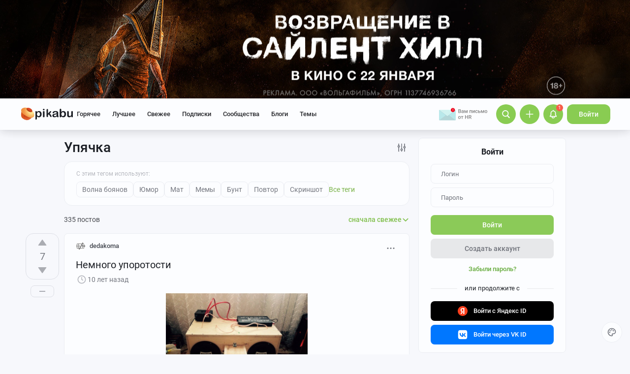

--- FILE ---
content_type: text/html; charset=utf-8
request_url: https://www.google.com/recaptcha/api2/anchor?ar=1&k=6Lf5DUsUAAAAAGeOi2l8EpSqiAteDx5PGFMYPkQW&co=aHR0cHM6Ly9waWthYnUucnU6NDQz&hl=en&v=PoyoqOPhxBO7pBk68S4YbpHZ&size=invisible&badge=bottomleft&anchor-ms=20000&execute-ms=30000&cb=5swi7mhfmud6
body_size: 49150
content:
<!DOCTYPE HTML><html dir="ltr" lang="en"><head><meta http-equiv="Content-Type" content="text/html; charset=UTF-8">
<meta http-equiv="X-UA-Compatible" content="IE=edge">
<title>reCAPTCHA</title>
<style type="text/css">
/* cyrillic-ext */
@font-face {
  font-family: 'Roboto';
  font-style: normal;
  font-weight: 400;
  font-stretch: 100%;
  src: url(//fonts.gstatic.com/s/roboto/v48/KFO7CnqEu92Fr1ME7kSn66aGLdTylUAMa3GUBHMdazTgWw.woff2) format('woff2');
  unicode-range: U+0460-052F, U+1C80-1C8A, U+20B4, U+2DE0-2DFF, U+A640-A69F, U+FE2E-FE2F;
}
/* cyrillic */
@font-face {
  font-family: 'Roboto';
  font-style: normal;
  font-weight: 400;
  font-stretch: 100%;
  src: url(//fonts.gstatic.com/s/roboto/v48/KFO7CnqEu92Fr1ME7kSn66aGLdTylUAMa3iUBHMdazTgWw.woff2) format('woff2');
  unicode-range: U+0301, U+0400-045F, U+0490-0491, U+04B0-04B1, U+2116;
}
/* greek-ext */
@font-face {
  font-family: 'Roboto';
  font-style: normal;
  font-weight: 400;
  font-stretch: 100%;
  src: url(//fonts.gstatic.com/s/roboto/v48/KFO7CnqEu92Fr1ME7kSn66aGLdTylUAMa3CUBHMdazTgWw.woff2) format('woff2');
  unicode-range: U+1F00-1FFF;
}
/* greek */
@font-face {
  font-family: 'Roboto';
  font-style: normal;
  font-weight: 400;
  font-stretch: 100%;
  src: url(//fonts.gstatic.com/s/roboto/v48/KFO7CnqEu92Fr1ME7kSn66aGLdTylUAMa3-UBHMdazTgWw.woff2) format('woff2');
  unicode-range: U+0370-0377, U+037A-037F, U+0384-038A, U+038C, U+038E-03A1, U+03A3-03FF;
}
/* math */
@font-face {
  font-family: 'Roboto';
  font-style: normal;
  font-weight: 400;
  font-stretch: 100%;
  src: url(//fonts.gstatic.com/s/roboto/v48/KFO7CnqEu92Fr1ME7kSn66aGLdTylUAMawCUBHMdazTgWw.woff2) format('woff2');
  unicode-range: U+0302-0303, U+0305, U+0307-0308, U+0310, U+0312, U+0315, U+031A, U+0326-0327, U+032C, U+032F-0330, U+0332-0333, U+0338, U+033A, U+0346, U+034D, U+0391-03A1, U+03A3-03A9, U+03B1-03C9, U+03D1, U+03D5-03D6, U+03F0-03F1, U+03F4-03F5, U+2016-2017, U+2034-2038, U+203C, U+2040, U+2043, U+2047, U+2050, U+2057, U+205F, U+2070-2071, U+2074-208E, U+2090-209C, U+20D0-20DC, U+20E1, U+20E5-20EF, U+2100-2112, U+2114-2115, U+2117-2121, U+2123-214F, U+2190, U+2192, U+2194-21AE, U+21B0-21E5, U+21F1-21F2, U+21F4-2211, U+2213-2214, U+2216-22FF, U+2308-230B, U+2310, U+2319, U+231C-2321, U+2336-237A, U+237C, U+2395, U+239B-23B7, U+23D0, U+23DC-23E1, U+2474-2475, U+25AF, U+25B3, U+25B7, U+25BD, U+25C1, U+25CA, U+25CC, U+25FB, U+266D-266F, U+27C0-27FF, U+2900-2AFF, U+2B0E-2B11, U+2B30-2B4C, U+2BFE, U+3030, U+FF5B, U+FF5D, U+1D400-1D7FF, U+1EE00-1EEFF;
}
/* symbols */
@font-face {
  font-family: 'Roboto';
  font-style: normal;
  font-weight: 400;
  font-stretch: 100%;
  src: url(//fonts.gstatic.com/s/roboto/v48/KFO7CnqEu92Fr1ME7kSn66aGLdTylUAMaxKUBHMdazTgWw.woff2) format('woff2');
  unicode-range: U+0001-000C, U+000E-001F, U+007F-009F, U+20DD-20E0, U+20E2-20E4, U+2150-218F, U+2190, U+2192, U+2194-2199, U+21AF, U+21E6-21F0, U+21F3, U+2218-2219, U+2299, U+22C4-22C6, U+2300-243F, U+2440-244A, U+2460-24FF, U+25A0-27BF, U+2800-28FF, U+2921-2922, U+2981, U+29BF, U+29EB, U+2B00-2BFF, U+4DC0-4DFF, U+FFF9-FFFB, U+10140-1018E, U+10190-1019C, U+101A0, U+101D0-101FD, U+102E0-102FB, U+10E60-10E7E, U+1D2C0-1D2D3, U+1D2E0-1D37F, U+1F000-1F0FF, U+1F100-1F1AD, U+1F1E6-1F1FF, U+1F30D-1F30F, U+1F315, U+1F31C, U+1F31E, U+1F320-1F32C, U+1F336, U+1F378, U+1F37D, U+1F382, U+1F393-1F39F, U+1F3A7-1F3A8, U+1F3AC-1F3AF, U+1F3C2, U+1F3C4-1F3C6, U+1F3CA-1F3CE, U+1F3D4-1F3E0, U+1F3ED, U+1F3F1-1F3F3, U+1F3F5-1F3F7, U+1F408, U+1F415, U+1F41F, U+1F426, U+1F43F, U+1F441-1F442, U+1F444, U+1F446-1F449, U+1F44C-1F44E, U+1F453, U+1F46A, U+1F47D, U+1F4A3, U+1F4B0, U+1F4B3, U+1F4B9, U+1F4BB, U+1F4BF, U+1F4C8-1F4CB, U+1F4D6, U+1F4DA, U+1F4DF, U+1F4E3-1F4E6, U+1F4EA-1F4ED, U+1F4F7, U+1F4F9-1F4FB, U+1F4FD-1F4FE, U+1F503, U+1F507-1F50B, U+1F50D, U+1F512-1F513, U+1F53E-1F54A, U+1F54F-1F5FA, U+1F610, U+1F650-1F67F, U+1F687, U+1F68D, U+1F691, U+1F694, U+1F698, U+1F6AD, U+1F6B2, U+1F6B9-1F6BA, U+1F6BC, U+1F6C6-1F6CF, U+1F6D3-1F6D7, U+1F6E0-1F6EA, U+1F6F0-1F6F3, U+1F6F7-1F6FC, U+1F700-1F7FF, U+1F800-1F80B, U+1F810-1F847, U+1F850-1F859, U+1F860-1F887, U+1F890-1F8AD, U+1F8B0-1F8BB, U+1F8C0-1F8C1, U+1F900-1F90B, U+1F93B, U+1F946, U+1F984, U+1F996, U+1F9E9, U+1FA00-1FA6F, U+1FA70-1FA7C, U+1FA80-1FA89, U+1FA8F-1FAC6, U+1FACE-1FADC, U+1FADF-1FAE9, U+1FAF0-1FAF8, U+1FB00-1FBFF;
}
/* vietnamese */
@font-face {
  font-family: 'Roboto';
  font-style: normal;
  font-weight: 400;
  font-stretch: 100%;
  src: url(//fonts.gstatic.com/s/roboto/v48/KFO7CnqEu92Fr1ME7kSn66aGLdTylUAMa3OUBHMdazTgWw.woff2) format('woff2');
  unicode-range: U+0102-0103, U+0110-0111, U+0128-0129, U+0168-0169, U+01A0-01A1, U+01AF-01B0, U+0300-0301, U+0303-0304, U+0308-0309, U+0323, U+0329, U+1EA0-1EF9, U+20AB;
}
/* latin-ext */
@font-face {
  font-family: 'Roboto';
  font-style: normal;
  font-weight: 400;
  font-stretch: 100%;
  src: url(//fonts.gstatic.com/s/roboto/v48/KFO7CnqEu92Fr1ME7kSn66aGLdTylUAMa3KUBHMdazTgWw.woff2) format('woff2');
  unicode-range: U+0100-02BA, U+02BD-02C5, U+02C7-02CC, U+02CE-02D7, U+02DD-02FF, U+0304, U+0308, U+0329, U+1D00-1DBF, U+1E00-1E9F, U+1EF2-1EFF, U+2020, U+20A0-20AB, U+20AD-20C0, U+2113, U+2C60-2C7F, U+A720-A7FF;
}
/* latin */
@font-face {
  font-family: 'Roboto';
  font-style: normal;
  font-weight: 400;
  font-stretch: 100%;
  src: url(//fonts.gstatic.com/s/roboto/v48/KFO7CnqEu92Fr1ME7kSn66aGLdTylUAMa3yUBHMdazQ.woff2) format('woff2');
  unicode-range: U+0000-00FF, U+0131, U+0152-0153, U+02BB-02BC, U+02C6, U+02DA, U+02DC, U+0304, U+0308, U+0329, U+2000-206F, U+20AC, U+2122, U+2191, U+2193, U+2212, U+2215, U+FEFF, U+FFFD;
}
/* cyrillic-ext */
@font-face {
  font-family: 'Roboto';
  font-style: normal;
  font-weight: 500;
  font-stretch: 100%;
  src: url(//fonts.gstatic.com/s/roboto/v48/KFO7CnqEu92Fr1ME7kSn66aGLdTylUAMa3GUBHMdazTgWw.woff2) format('woff2');
  unicode-range: U+0460-052F, U+1C80-1C8A, U+20B4, U+2DE0-2DFF, U+A640-A69F, U+FE2E-FE2F;
}
/* cyrillic */
@font-face {
  font-family: 'Roboto';
  font-style: normal;
  font-weight: 500;
  font-stretch: 100%;
  src: url(//fonts.gstatic.com/s/roboto/v48/KFO7CnqEu92Fr1ME7kSn66aGLdTylUAMa3iUBHMdazTgWw.woff2) format('woff2');
  unicode-range: U+0301, U+0400-045F, U+0490-0491, U+04B0-04B1, U+2116;
}
/* greek-ext */
@font-face {
  font-family: 'Roboto';
  font-style: normal;
  font-weight: 500;
  font-stretch: 100%;
  src: url(//fonts.gstatic.com/s/roboto/v48/KFO7CnqEu92Fr1ME7kSn66aGLdTylUAMa3CUBHMdazTgWw.woff2) format('woff2');
  unicode-range: U+1F00-1FFF;
}
/* greek */
@font-face {
  font-family: 'Roboto';
  font-style: normal;
  font-weight: 500;
  font-stretch: 100%;
  src: url(//fonts.gstatic.com/s/roboto/v48/KFO7CnqEu92Fr1ME7kSn66aGLdTylUAMa3-UBHMdazTgWw.woff2) format('woff2');
  unicode-range: U+0370-0377, U+037A-037F, U+0384-038A, U+038C, U+038E-03A1, U+03A3-03FF;
}
/* math */
@font-face {
  font-family: 'Roboto';
  font-style: normal;
  font-weight: 500;
  font-stretch: 100%;
  src: url(//fonts.gstatic.com/s/roboto/v48/KFO7CnqEu92Fr1ME7kSn66aGLdTylUAMawCUBHMdazTgWw.woff2) format('woff2');
  unicode-range: U+0302-0303, U+0305, U+0307-0308, U+0310, U+0312, U+0315, U+031A, U+0326-0327, U+032C, U+032F-0330, U+0332-0333, U+0338, U+033A, U+0346, U+034D, U+0391-03A1, U+03A3-03A9, U+03B1-03C9, U+03D1, U+03D5-03D6, U+03F0-03F1, U+03F4-03F5, U+2016-2017, U+2034-2038, U+203C, U+2040, U+2043, U+2047, U+2050, U+2057, U+205F, U+2070-2071, U+2074-208E, U+2090-209C, U+20D0-20DC, U+20E1, U+20E5-20EF, U+2100-2112, U+2114-2115, U+2117-2121, U+2123-214F, U+2190, U+2192, U+2194-21AE, U+21B0-21E5, U+21F1-21F2, U+21F4-2211, U+2213-2214, U+2216-22FF, U+2308-230B, U+2310, U+2319, U+231C-2321, U+2336-237A, U+237C, U+2395, U+239B-23B7, U+23D0, U+23DC-23E1, U+2474-2475, U+25AF, U+25B3, U+25B7, U+25BD, U+25C1, U+25CA, U+25CC, U+25FB, U+266D-266F, U+27C0-27FF, U+2900-2AFF, U+2B0E-2B11, U+2B30-2B4C, U+2BFE, U+3030, U+FF5B, U+FF5D, U+1D400-1D7FF, U+1EE00-1EEFF;
}
/* symbols */
@font-face {
  font-family: 'Roboto';
  font-style: normal;
  font-weight: 500;
  font-stretch: 100%;
  src: url(//fonts.gstatic.com/s/roboto/v48/KFO7CnqEu92Fr1ME7kSn66aGLdTylUAMaxKUBHMdazTgWw.woff2) format('woff2');
  unicode-range: U+0001-000C, U+000E-001F, U+007F-009F, U+20DD-20E0, U+20E2-20E4, U+2150-218F, U+2190, U+2192, U+2194-2199, U+21AF, U+21E6-21F0, U+21F3, U+2218-2219, U+2299, U+22C4-22C6, U+2300-243F, U+2440-244A, U+2460-24FF, U+25A0-27BF, U+2800-28FF, U+2921-2922, U+2981, U+29BF, U+29EB, U+2B00-2BFF, U+4DC0-4DFF, U+FFF9-FFFB, U+10140-1018E, U+10190-1019C, U+101A0, U+101D0-101FD, U+102E0-102FB, U+10E60-10E7E, U+1D2C0-1D2D3, U+1D2E0-1D37F, U+1F000-1F0FF, U+1F100-1F1AD, U+1F1E6-1F1FF, U+1F30D-1F30F, U+1F315, U+1F31C, U+1F31E, U+1F320-1F32C, U+1F336, U+1F378, U+1F37D, U+1F382, U+1F393-1F39F, U+1F3A7-1F3A8, U+1F3AC-1F3AF, U+1F3C2, U+1F3C4-1F3C6, U+1F3CA-1F3CE, U+1F3D4-1F3E0, U+1F3ED, U+1F3F1-1F3F3, U+1F3F5-1F3F7, U+1F408, U+1F415, U+1F41F, U+1F426, U+1F43F, U+1F441-1F442, U+1F444, U+1F446-1F449, U+1F44C-1F44E, U+1F453, U+1F46A, U+1F47D, U+1F4A3, U+1F4B0, U+1F4B3, U+1F4B9, U+1F4BB, U+1F4BF, U+1F4C8-1F4CB, U+1F4D6, U+1F4DA, U+1F4DF, U+1F4E3-1F4E6, U+1F4EA-1F4ED, U+1F4F7, U+1F4F9-1F4FB, U+1F4FD-1F4FE, U+1F503, U+1F507-1F50B, U+1F50D, U+1F512-1F513, U+1F53E-1F54A, U+1F54F-1F5FA, U+1F610, U+1F650-1F67F, U+1F687, U+1F68D, U+1F691, U+1F694, U+1F698, U+1F6AD, U+1F6B2, U+1F6B9-1F6BA, U+1F6BC, U+1F6C6-1F6CF, U+1F6D3-1F6D7, U+1F6E0-1F6EA, U+1F6F0-1F6F3, U+1F6F7-1F6FC, U+1F700-1F7FF, U+1F800-1F80B, U+1F810-1F847, U+1F850-1F859, U+1F860-1F887, U+1F890-1F8AD, U+1F8B0-1F8BB, U+1F8C0-1F8C1, U+1F900-1F90B, U+1F93B, U+1F946, U+1F984, U+1F996, U+1F9E9, U+1FA00-1FA6F, U+1FA70-1FA7C, U+1FA80-1FA89, U+1FA8F-1FAC6, U+1FACE-1FADC, U+1FADF-1FAE9, U+1FAF0-1FAF8, U+1FB00-1FBFF;
}
/* vietnamese */
@font-face {
  font-family: 'Roboto';
  font-style: normal;
  font-weight: 500;
  font-stretch: 100%;
  src: url(//fonts.gstatic.com/s/roboto/v48/KFO7CnqEu92Fr1ME7kSn66aGLdTylUAMa3OUBHMdazTgWw.woff2) format('woff2');
  unicode-range: U+0102-0103, U+0110-0111, U+0128-0129, U+0168-0169, U+01A0-01A1, U+01AF-01B0, U+0300-0301, U+0303-0304, U+0308-0309, U+0323, U+0329, U+1EA0-1EF9, U+20AB;
}
/* latin-ext */
@font-face {
  font-family: 'Roboto';
  font-style: normal;
  font-weight: 500;
  font-stretch: 100%;
  src: url(//fonts.gstatic.com/s/roboto/v48/KFO7CnqEu92Fr1ME7kSn66aGLdTylUAMa3KUBHMdazTgWw.woff2) format('woff2');
  unicode-range: U+0100-02BA, U+02BD-02C5, U+02C7-02CC, U+02CE-02D7, U+02DD-02FF, U+0304, U+0308, U+0329, U+1D00-1DBF, U+1E00-1E9F, U+1EF2-1EFF, U+2020, U+20A0-20AB, U+20AD-20C0, U+2113, U+2C60-2C7F, U+A720-A7FF;
}
/* latin */
@font-face {
  font-family: 'Roboto';
  font-style: normal;
  font-weight: 500;
  font-stretch: 100%;
  src: url(//fonts.gstatic.com/s/roboto/v48/KFO7CnqEu92Fr1ME7kSn66aGLdTylUAMa3yUBHMdazQ.woff2) format('woff2');
  unicode-range: U+0000-00FF, U+0131, U+0152-0153, U+02BB-02BC, U+02C6, U+02DA, U+02DC, U+0304, U+0308, U+0329, U+2000-206F, U+20AC, U+2122, U+2191, U+2193, U+2212, U+2215, U+FEFF, U+FFFD;
}
/* cyrillic-ext */
@font-face {
  font-family: 'Roboto';
  font-style: normal;
  font-weight: 900;
  font-stretch: 100%;
  src: url(//fonts.gstatic.com/s/roboto/v48/KFO7CnqEu92Fr1ME7kSn66aGLdTylUAMa3GUBHMdazTgWw.woff2) format('woff2');
  unicode-range: U+0460-052F, U+1C80-1C8A, U+20B4, U+2DE0-2DFF, U+A640-A69F, U+FE2E-FE2F;
}
/* cyrillic */
@font-face {
  font-family: 'Roboto';
  font-style: normal;
  font-weight: 900;
  font-stretch: 100%;
  src: url(//fonts.gstatic.com/s/roboto/v48/KFO7CnqEu92Fr1ME7kSn66aGLdTylUAMa3iUBHMdazTgWw.woff2) format('woff2');
  unicode-range: U+0301, U+0400-045F, U+0490-0491, U+04B0-04B1, U+2116;
}
/* greek-ext */
@font-face {
  font-family: 'Roboto';
  font-style: normal;
  font-weight: 900;
  font-stretch: 100%;
  src: url(//fonts.gstatic.com/s/roboto/v48/KFO7CnqEu92Fr1ME7kSn66aGLdTylUAMa3CUBHMdazTgWw.woff2) format('woff2');
  unicode-range: U+1F00-1FFF;
}
/* greek */
@font-face {
  font-family: 'Roboto';
  font-style: normal;
  font-weight: 900;
  font-stretch: 100%;
  src: url(//fonts.gstatic.com/s/roboto/v48/KFO7CnqEu92Fr1ME7kSn66aGLdTylUAMa3-UBHMdazTgWw.woff2) format('woff2');
  unicode-range: U+0370-0377, U+037A-037F, U+0384-038A, U+038C, U+038E-03A1, U+03A3-03FF;
}
/* math */
@font-face {
  font-family: 'Roboto';
  font-style: normal;
  font-weight: 900;
  font-stretch: 100%;
  src: url(//fonts.gstatic.com/s/roboto/v48/KFO7CnqEu92Fr1ME7kSn66aGLdTylUAMawCUBHMdazTgWw.woff2) format('woff2');
  unicode-range: U+0302-0303, U+0305, U+0307-0308, U+0310, U+0312, U+0315, U+031A, U+0326-0327, U+032C, U+032F-0330, U+0332-0333, U+0338, U+033A, U+0346, U+034D, U+0391-03A1, U+03A3-03A9, U+03B1-03C9, U+03D1, U+03D5-03D6, U+03F0-03F1, U+03F4-03F5, U+2016-2017, U+2034-2038, U+203C, U+2040, U+2043, U+2047, U+2050, U+2057, U+205F, U+2070-2071, U+2074-208E, U+2090-209C, U+20D0-20DC, U+20E1, U+20E5-20EF, U+2100-2112, U+2114-2115, U+2117-2121, U+2123-214F, U+2190, U+2192, U+2194-21AE, U+21B0-21E5, U+21F1-21F2, U+21F4-2211, U+2213-2214, U+2216-22FF, U+2308-230B, U+2310, U+2319, U+231C-2321, U+2336-237A, U+237C, U+2395, U+239B-23B7, U+23D0, U+23DC-23E1, U+2474-2475, U+25AF, U+25B3, U+25B7, U+25BD, U+25C1, U+25CA, U+25CC, U+25FB, U+266D-266F, U+27C0-27FF, U+2900-2AFF, U+2B0E-2B11, U+2B30-2B4C, U+2BFE, U+3030, U+FF5B, U+FF5D, U+1D400-1D7FF, U+1EE00-1EEFF;
}
/* symbols */
@font-face {
  font-family: 'Roboto';
  font-style: normal;
  font-weight: 900;
  font-stretch: 100%;
  src: url(//fonts.gstatic.com/s/roboto/v48/KFO7CnqEu92Fr1ME7kSn66aGLdTylUAMaxKUBHMdazTgWw.woff2) format('woff2');
  unicode-range: U+0001-000C, U+000E-001F, U+007F-009F, U+20DD-20E0, U+20E2-20E4, U+2150-218F, U+2190, U+2192, U+2194-2199, U+21AF, U+21E6-21F0, U+21F3, U+2218-2219, U+2299, U+22C4-22C6, U+2300-243F, U+2440-244A, U+2460-24FF, U+25A0-27BF, U+2800-28FF, U+2921-2922, U+2981, U+29BF, U+29EB, U+2B00-2BFF, U+4DC0-4DFF, U+FFF9-FFFB, U+10140-1018E, U+10190-1019C, U+101A0, U+101D0-101FD, U+102E0-102FB, U+10E60-10E7E, U+1D2C0-1D2D3, U+1D2E0-1D37F, U+1F000-1F0FF, U+1F100-1F1AD, U+1F1E6-1F1FF, U+1F30D-1F30F, U+1F315, U+1F31C, U+1F31E, U+1F320-1F32C, U+1F336, U+1F378, U+1F37D, U+1F382, U+1F393-1F39F, U+1F3A7-1F3A8, U+1F3AC-1F3AF, U+1F3C2, U+1F3C4-1F3C6, U+1F3CA-1F3CE, U+1F3D4-1F3E0, U+1F3ED, U+1F3F1-1F3F3, U+1F3F5-1F3F7, U+1F408, U+1F415, U+1F41F, U+1F426, U+1F43F, U+1F441-1F442, U+1F444, U+1F446-1F449, U+1F44C-1F44E, U+1F453, U+1F46A, U+1F47D, U+1F4A3, U+1F4B0, U+1F4B3, U+1F4B9, U+1F4BB, U+1F4BF, U+1F4C8-1F4CB, U+1F4D6, U+1F4DA, U+1F4DF, U+1F4E3-1F4E6, U+1F4EA-1F4ED, U+1F4F7, U+1F4F9-1F4FB, U+1F4FD-1F4FE, U+1F503, U+1F507-1F50B, U+1F50D, U+1F512-1F513, U+1F53E-1F54A, U+1F54F-1F5FA, U+1F610, U+1F650-1F67F, U+1F687, U+1F68D, U+1F691, U+1F694, U+1F698, U+1F6AD, U+1F6B2, U+1F6B9-1F6BA, U+1F6BC, U+1F6C6-1F6CF, U+1F6D3-1F6D7, U+1F6E0-1F6EA, U+1F6F0-1F6F3, U+1F6F7-1F6FC, U+1F700-1F7FF, U+1F800-1F80B, U+1F810-1F847, U+1F850-1F859, U+1F860-1F887, U+1F890-1F8AD, U+1F8B0-1F8BB, U+1F8C0-1F8C1, U+1F900-1F90B, U+1F93B, U+1F946, U+1F984, U+1F996, U+1F9E9, U+1FA00-1FA6F, U+1FA70-1FA7C, U+1FA80-1FA89, U+1FA8F-1FAC6, U+1FACE-1FADC, U+1FADF-1FAE9, U+1FAF0-1FAF8, U+1FB00-1FBFF;
}
/* vietnamese */
@font-face {
  font-family: 'Roboto';
  font-style: normal;
  font-weight: 900;
  font-stretch: 100%;
  src: url(//fonts.gstatic.com/s/roboto/v48/KFO7CnqEu92Fr1ME7kSn66aGLdTylUAMa3OUBHMdazTgWw.woff2) format('woff2');
  unicode-range: U+0102-0103, U+0110-0111, U+0128-0129, U+0168-0169, U+01A0-01A1, U+01AF-01B0, U+0300-0301, U+0303-0304, U+0308-0309, U+0323, U+0329, U+1EA0-1EF9, U+20AB;
}
/* latin-ext */
@font-face {
  font-family: 'Roboto';
  font-style: normal;
  font-weight: 900;
  font-stretch: 100%;
  src: url(//fonts.gstatic.com/s/roboto/v48/KFO7CnqEu92Fr1ME7kSn66aGLdTylUAMa3KUBHMdazTgWw.woff2) format('woff2');
  unicode-range: U+0100-02BA, U+02BD-02C5, U+02C7-02CC, U+02CE-02D7, U+02DD-02FF, U+0304, U+0308, U+0329, U+1D00-1DBF, U+1E00-1E9F, U+1EF2-1EFF, U+2020, U+20A0-20AB, U+20AD-20C0, U+2113, U+2C60-2C7F, U+A720-A7FF;
}
/* latin */
@font-face {
  font-family: 'Roboto';
  font-style: normal;
  font-weight: 900;
  font-stretch: 100%;
  src: url(//fonts.gstatic.com/s/roboto/v48/KFO7CnqEu92Fr1ME7kSn66aGLdTylUAMa3yUBHMdazQ.woff2) format('woff2');
  unicode-range: U+0000-00FF, U+0131, U+0152-0153, U+02BB-02BC, U+02C6, U+02DA, U+02DC, U+0304, U+0308, U+0329, U+2000-206F, U+20AC, U+2122, U+2191, U+2193, U+2212, U+2215, U+FEFF, U+FFFD;
}

</style>
<link rel="stylesheet" type="text/css" href="https://www.gstatic.com/recaptcha/releases/PoyoqOPhxBO7pBk68S4YbpHZ/styles__ltr.css">
<script nonce="O6hvaiY4uyEAt5dlXRt0-g" type="text/javascript">window['__recaptcha_api'] = 'https://www.google.com/recaptcha/api2/';</script>
<script type="text/javascript" src="https://www.gstatic.com/recaptcha/releases/PoyoqOPhxBO7pBk68S4YbpHZ/recaptcha__en.js" nonce="O6hvaiY4uyEAt5dlXRt0-g">
      
    </script></head>
<body><div id="rc-anchor-alert" class="rc-anchor-alert"></div>
<input type="hidden" id="recaptcha-token" value="[base64]">
<script type="text/javascript" nonce="O6hvaiY4uyEAt5dlXRt0-g">
      recaptcha.anchor.Main.init("[\x22ainput\x22,[\x22bgdata\x22,\x22\x22,\[base64]/[base64]/[base64]/ZyhXLGgpOnEoW04sMjEsbF0sVywwKSxoKSxmYWxzZSxmYWxzZSl9Y2F0Y2goayl7RygzNTgsVyk/[base64]/[base64]/[base64]/[base64]/[base64]/[base64]/[base64]/bmV3IEJbT10oRFswXSk6dz09Mj9uZXcgQltPXShEWzBdLERbMV0pOnc9PTM/bmV3IEJbT10oRFswXSxEWzFdLERbMl0pOnc9PTQ/[base64]/[base64]/[base64]/[base64]/[base64]\\u003d\x22,\[base64]\\u003d\x22,\x22N8KLwr0kw7Uowpk5BsKVcjkVwpvDmMKxw6bCulHDvMKHwqg6w5gPY30KwoQvNGVORMKBwpHDuSrCpMO4PcOnwpx3wqXDpQJKwovDiMKQwpJ2E8OITcKSwoZzw4DDhcKWGcKsEjIew4AQwr/Ch8OlA8OwwofCicKawovCmwYlOMKGw4g/[base64]/wrPDq8OLWcKKw6TDk8OfwpbDv1JYUgnCu8KhWsOVwo9xUGZpw75NF0TDkcO8w6jDlsO2N0TCkAjDjHDClsOcwpoYQB7DnMOVw7xUw43Dk04tLsK9w6EYFQPDondqwq/Cs8OPAcKSRcKWw7wBQ8Odw4XDt8O0w7FocsKfw7PDnxhofsKtwqDCmmPCmsKQWUdkZ8ORI8KUw4t7NMKZwpojeGoiw7sUwr07w4/[base64]/AcOQwpDDosKIwpDCvnDDjMOXDcKHw6vDsMKpb8KJMcK2w6VoKXMWw6rCmkHCq8OieVbDnXbCtX49w4zDkC1BKMKVwozCo2vCmQ5rw78BwrPCh3XCkwLDhXzDhsKOBsOMw7VRfsOFOUjDtMORw7/DrHgqBsOQworDgljCjn16A8KHYnnDkMKJfDjClyzDiMKzAcO6wqRCDz3CuwPCtCpLw7vDuEXDmMOswrwQHzxxWgxjAh4DOcOOw4spRmjDl8OFw7LDssOTw6LDtE/[base64]/wr8XwoDCgsKERkNcw4TCrHxQwo89e8OUbDkWUCQcRcKGw4/Dk8OTwpXCl8K+wpRCwqdjDgTDjMKrXX3DgBtpwodJS8OewqjCj8KNw7bDn8Oyw4oswp0ww5fCgsKEH8KUwq7DgwNPYlbCrMO4wptsw50wwr8fwrLCmzkZbkNrDm5maMOZCcOge8KpwrXCgcKRZcOQw71FwpVBw5geDS7CqTwQSzXCiB/Ct8Kmw7vCl0V/asOPw5HCo8K6fcOFw4DCiGtCw53Cq2Adw7J7M8KvER7Conh+dMOOFsKhLMKIw58awqkpdsOJw4/CvMOKeAnDisKDw73ChcKBw7pvwpsRYWU9wp3Dik0rEcK5e8K/UsOpw5dYGTjCkVNlHFFrwpDCvcKGw5pTYsK6ABRuDC4hPMOwchMoE8KrTsOyFCQFa8KWwoHCksOewqzDhMOWSTPCs8K9w4HDhG0/wrBCw5vDrz3DmiPClMO7w4XCu148U3dxwo5VLgnDmXbCmktvJ1RLIcK6bcKGwrTCnHx8FyzCncOuw6TDvynDnMK7w4/CkjxqwpZEXMOiTh5cQsOBasOww4PCvhPCnnwpNnfCt8KbBnl7U0cmw6HDo8OMVMOsw7gcwoUlOG89UMOCRMKyw47CrsKBd8KpwrcXw6rDlxDDoMOOwozDslAew7YYw6HCtMOsKG1RHsO/[base64]/C3XDjMOBG8Olwp5Qw5Qmw4vDksK0w6k8wpnDq8KwfsO/w7NDw4AWE8OTcxDCiWDCs0dlw5LCucKBKi3Co0E3G0jCo8K4R8O5wrFqw4HDjMO9ACp4HsOrE2NXYMO7e3LDmCJFw7zCgUJEwqXCuTfCnC8dwpchwqXDl8OpwqXCrCEYdcOQb8KdQzN7dx/DuDzCocKBwrHDoDtDw4LDrcKZJ8K5G8Ojd8KkwpvCuE7DmMOgw4FHw7xFwrzCmB7CigAdLsOow5TCn8KGwqcETMOfworCj8KyKSnDpzPDpQLDtHU3WmLDqcO8wpV0DG7DpVVdCXIPwqVTw5/[base64]/DqMKhBMOXw6DDp8KYw51NanFzwqzCkijCgMKAwoDCisKNDcO6wozCmxpyw7HCjXYnwpjClCkXwoQrwrjDslkbwpo/w4PCrsODVj7DrFvCjC/Ctxo7w7/DlWnDkRrDpRnCssKyw4/CuGEVbcOgwqzDoQdEwobDphrCuAXDm8K2eMKrXmzCkMOvw6rDqm7DmTYBwrVjwrDDjMKPKMKKcsOLV8Oawrh4w59EwoN9wooRw4XDn3/CjMKiwqbDhsKSw5jDlcOWw4sRBiPDuSR6w7gtasOBwpA5f8ODTgVTwpEbwpRZwrfDo1zCnxLDhA/[base64]/wpnDj3zDkUxyCxlhwpHDjTHCrF/CrMKiWnzCrcO5Ph3CgsKdawAZIGtuAHg/[base64]/CksOEw6HDnMOvw7Zkw5LDk8OEaigWwq3CuXvChMOewrU9McKzwonDscKNNAXDqMKhcnLCgSM4woLDoT8uwoVRwpgOw607wo7Dp8OsG8Kuw6kKMzIwTsKtw4lQwoJNcytnQz/DlA7DtXZWw6PCnDoyM1UHw755w5HDrcOcI8Kow7nCm8OxWMOeM8Ogw4xfw5rCnxAHwpBkw6lwOsOjwpPChcK6WAbChsOow5kCJcOhwrnDlcKUAcOww7d8NBLCkGUqw7rDkhjDkcOAZcOPOz0kw7rCvjMuwqZXScK3FVbDp8K8wqMwwoPCssKDX8O8w7U/L8KfJcOqw7YRw4ZEwrnCr8O7wqwZw4HCgcK8woXDg8KrMMOpw6ItTlJNV8KHS3fCu2TClDLDi8OgSlEuwoBEw7UMw6rCmCtPw5jCgcK6w7QrIsOGw6jCtBIAwrJDYkHCpU0Hw51oFytUXzLDoCQYMUx7wpRPw41rwqLChsOhw5PCpX/DgAEow7TCoTkVZT7DhMKLfEdKwqphaAfDocOgwpjDj03DrsKswpRfw4HDrMO3MsKJw5Eqw5TDlcOVQcK7LcObw4TCrz7CgcOLecO3w69Qw7YXX8OKw4UwwqUqw67DlxHDtG/CrQ1ufcO/[base64]/[base64]/[base64]/Do8O0w60lcyk6w7R/HcKkeMODw4PDm0bDuTnClDbClMOQw6bDhMOQUsOqBcKgw7hww44DH1cUVsOmFsKEwo4PWQ15Gl0JXMKHDWl0awTDtMK3wqMFwoAfFBfDo8KYIMOZEsKsw53DqMKTCRpDw4LCjiR3wrhqC8KkcMKgwoLCpmDCgcOVd8Kiwo1PRQ/Ds8Oqw41Nw6MYw6jCv8OvbcK0MxsVTMO+w7HCtsONw7UUdMOtwrjCt8KpGwNBUcK3wrw5wqYjecOFw5sDw4sXacOEw59dwp5iDsKYwqY/w4LDqXTDsl/[base64]/[base64]/wpfDssOpHjnDj8KUw4/DosKWPypYARjCs8OtQVvCohkzw6Vcw7B1SmzCvMOqw4FLXU99GsK7w7h6D8K8w6p/KyxdJCnDhkEuBsObwrdMw5HCkUPCkMKAwplNF8O7alpHBWgOwp3DnsO6XsKow6/DgjpbTXfCjmgZwrR1w5LCjUdudhhhwqfCjjoAX3w7AsOXE8Kkw48Rw4rChVvCpXgWw6nDnzt0w7jCii9HAMOtwrIBw6vDucKRwp/Cn8KEBsOcw7HDvUFZw5FYw5hIEMKhF8ODwpUVccKQwp8HwodCZMOAw7sOIR3Dq8KIwo8qw5QTQsKYHcKLw6nCusOUVxtucjjCkhHCpybDosKYWcOnwrPCh8OeAykgHB/CtF0jIQNVOsKww4oewp8ZVzQ1ZcOVwr8oBMO1wo0sGcK6w4Unw7fClH/CvwZ1BsKcwovCscKQw6nDvcO+w47Dg8Kfw4LCp8K/w5Buw6JpEcOCRsKaw48Xw77DrF4KLRBKDsOyI2FUe8KNbn3DkRc+Zgoqw57Cr8OOwqPDrcK9aMO1IcKxQXYfwpZewonDmkkeWMOZSF/DtSnCscKwFjPCrcOOFcKMIQllIsOPHsO9PWTDtjB4wr8RwpE4ScOIw4/CmMOZwqDCncOXw5g9wqw9w6rCvmHCjsOOw4LCjRPCp8OdwpYGY8O1GSrDkMOOD8KsMcOUwqTCpgPCocK8cMKMOEUrwrLDtMKYw41AD8KQw5rCmA/DnMKQMMKlw5Yvw6rCiMO8w7jCkxIdw4ogwojDt8O7I8Kjw73CpcKQRcOeKVJww6dEwrJGwr/DjjzCsMO9MREnw6nDm8K/[base64]/DpMOqLBDCmyvDpsKEVMKwdEovZH1XDV/CtcKmw5gAwqpAPiM1w73Co8OJw47DscKzwoDCh3AVN8OvMAfDmjtqw4DCg8KdFsONwqXDhzbDpMKnwpFTH8KVwqrDl8OnQzo4dcKWw4XDp09baAZpwo/DqcKIwpNLZmzCkcOsw7zDiMKsw7LDmzYlw7dAw57Dow/CtsOASHEPCkEDw7lmWsKzwpFWdm/DocK8w4PDjxQHQsKxAcKZw4N5w4N1VsOMDx/DoQYpU8O2woh2wp0VY0dGwpZJZ1DCrzHDgMKlw5pUGcKkXl3DqcOGwpbCvCPCmcO2w5nDo8ObRsOlBW/CjMKnwrzCrDkcbW3Co0bDvhHDhcOkXkV/fsKtHMOca2kuWWwIw7RcOgfDgXcsHCJ4fMOWezbDisOYw5vDvncAJMOvFDzCpwTCg8KBK293wqZHDyPCjUI7w5nDqDbDtMOTaA/[base64]/CkUDDmw9TeiTDs8O/QsK2w4JdTsK4w5nDhcKWD8KFdsO+wqAIwpofw5tswrLDomnCon9JVsKLw50hw5A6K04YwoEEwq7DvsKCw5XDnmdKfMKYw4vCnWhDw4XCpsONRsOiEnvCuwrDryXCqcKrZmbDpcK2WMOCw4NiCBRrSRzDoMOZGSPDlVlkeDRfIwPChEfDhsKEQMOTJcKpVV3DgDnCjj/Djl5mwqQxbcOUWsOzwpDCkUcyb1TCocKIHDtCw7RawpIiw6kcbioIwpwZMRHCmgjCqwd/wpvCuMOfwqZmwqLDjsOqSyktXcKbLMOcwoxtUsO6w6dWF3kkw4fCrRcXGsOzcMK/YMOpwoI1fsKgwo7CggUNSyMrBcO9XcK6wqIGMxLCq3coFsK+wrvDrkHCiCJdwqTCiA3CsMKHwrXDnQwFA11dOMKFw70xT8OXwo7DpcO/w4TDiDMvwowsS19xRcOWw7DCsSF3TsOlwrXClHVOJkvDjh4VXsO5IcKmZ0HDg8OsR8Kiwo4+wrjDvivDrS55OQltE3rDp8OSL0zDucKSDMKJezoebsKEw4hEaMKvw4Rww5bCtQTCjMK/bGTCkAXDgVfDvMKowodmYcKOwqfDssObLMKDw7LDlMOXwohnwozDucOiDDQ3w6/[base64]/[base64]/[base64]/[base64]/DmWzDihfDjcO5wrBRwqdwwofCr391DEZGw7ZQaWzCkRkSZAfChy/CgEFnJSIsKlDCscO4CcONVMOJw4DDthTCg8KXAsOqw4tJXcOZWVfCoMKOKGclEcOUF2/[base64]/CthTDq8OJw7HDojLDpBvCkxzCssKFwoXDi8OIDMKQw4kcPcOgeMKTGsOiPMKTw4AXw68Mw4zDjMOqwoVgCsKNw63DsCExbsKqw7kgwqsrw4JDw5BJTcKRJsO3HMO/ASwkLDlifGTDninDhMKbKsOhwqpOQxQ8LcO/wpzDvyjDv35IQMKMwqvCm8ORw7bDncKcesOIw53CsC/CtsOOw7XDuXQcecOCwpJgw4U7wrtww6YVwpJww556FQI+EsKKaMOBwrJAYMO6wpfDmMKCw6PCvsKTDcK+ODDDvcKBQQNNIcK8XiLDt8KrQMKFAQhcEcOOG1EXwrzDuRskS8KFw5waw7LCkMKpwovCqMKWw6vCvh/Dg3nCtMKrYQoUSzIIw5XCklLDs2nCsiHChMKpw4QWwq4/w5NKekgNQVrCvQcgwrEow5YNw6jDmy3CgXTDsMKwFFpRw6TDmsOZw6fCmybCssK5U8Oow7xGwqcEfTdodcOow6zDh8OWwrnChMK1HcO4bxLDiB9YwqLDqMK+NcKywrNRwotceMOjw5d+AVbDoMOxwoljaMKeNxzDqcORSwQPcnI/ZF3DvkF+MErDlcKoEkJfcsOGTsKsw5/DuXfDlsOqwrREwpzCtU/CkMKRPjPCvsO+GsOKBEHDpTvDu2FZw79Nw7VYwpPCk1DDksKia1LCn8OBJWfDvQLDqEUhw7DDgjgwwp0fw4rCnkQIwrkhcMKgOcKNwpvDigoCw6HCm8Ogf8Olwpl4w74/wqPCqysVJmXCuGnCuMKuw5nCjxjDiGoyLSglEcKEwoNHwq/DgMKbwp7DkVbClQklwrM7VcK/[base64]/DrMO8G8Kyw40HT8K8wqN9FcOpw6XDqwZnw43DksKFUcOzw5Ehwow+w7XCkcOWGcK1w5Mdw5XDssO2VHTDkgQvwofDisO/GXzCtiXCt8OdW8OtIy/CmsKLasO8LCc4wpUQT8KMTn8HwqcQUDkBw54gwp9OLMKMBcOWw65xTEPDl1XCsQQfwoHDqcKswqZkVMKmw67DgFLDnBDChnZ7FcO1w7rCo0XCtsOqJcK/AMK+w7IlwrlPIDxUMlLDssOEETLDmsOLwoTCmcOLDEopT8Ojw7gEwq3CgU5EYlpmwpIPw6c2D1pUUMOdw7d4X2PCvEXCsCNFwrvDkcO6w4Ecw7fDghVgw6/CisKYScOYOlo9WnYow7HDtA7DlFJkXU/DssOmR8KywqIsw4MFJsKewqTDs17Dhw5jw5UudcKXQ8Kyw5jCrEhvwo9AVCfDt8KVw7LDoGPDvsOfwqdQw7UvFlHCqVwgdW3Ci3LCpsKyPsOCdMK/wrTCjMOUwqFbEcOqwqdUR2rDqMK3OAvCuhpOMGPDscOfw4zDosOQwrdnw4DCrsKsw5Flw4h2w4Ykw4jCmgJJw5g8wokvw7MTfMOvT8KOb8Kew7cyHcKrwrNEDMOzwr8rw5B6wrw2wqfCvsOeDcK7w6rCr09Pwrh8w6NEYTZFwrvDr8OtwofCoyrCi8OEZMKAw48/dMOEwphdAGrCpsOcwpXClz/Cm8KFE8K7w57Dvl3DgcKywqIRwp7DnyVwZSsPVcOmwoMBwpDCnsKRc8ONwqbCisKRwp3Dq8OgBSUcPsK+TMKechkYJFHCtglGwqxKCn7CmcO7DsOIbcOYwqIowoPDpxwGw7TCpcKFS8OcADvDsMKhwp94eArClcKkTmx/wpoleMOew6Jnw4DCmjfCkgvCn0bCmsOmJMOewqTDjiLDtsKlwrDDjlhRKMKAYsKBw6LDmG3DncOhYcK9w7HCn8K9PnVgwo3ClFXDmTjDl1pIc8O6VXVfH8Kow5XDuMK/[base64]/Dok7CvHbDpMKhwrN7wpnChsOuMErDkG3CjMOAIirDimXDuMKuwqgaF8KdQhISw7XCtUrDiTrDmMKoacOfwqjDsAYYTFvCtzLDo1bDlzUCVG7CncOkwqM6w5fDhMKXcQrDryt0aWHDlMK/wrTDkGDDhMKLESXDhcOuOF5IwpZXw5DDjsOPaVrCoMK0FyteAsKsBVLCgyvDoMK0TGvCphdpKsKZwo/Dm8KhaMOpwpzChB5Sw6BlwqtkThbDjMOXcMKbwo9tY05aGh1cDsK7VjhvWg7DvxlrQTdRwrrDrjbCiMKmwo/DlMOaw7ReEh/[base64]/[base64]/CoMOSw6DCsy13VMORwqRYOnFvWkzCtzMCdMK7wr15wp4CQW/[base64]/ClsO0w50AXMK8czHCmgfCimzCvMKKGxENfMO+w4PCrAjCv8Ojwo3DpG1QTE/CjMO5w7PCucOawrbChhNowqfDl8ORwq1tw50Lwp4LX3cLw5/[base64]/UQtYwqNRMMK0J8KzLMOLwoHCksKswq/ChnvCmzN3w7Zww7JNAD3Dh1TCqUByG8Ogw4dxfV/[base64]/b8OUecKLCMKFc2LCswrDgcObLMKEPS7CsHzDhMKsT8O/w6BxWMKoU8K1w7fCksOlw5Q7IcOLwrvDiX/CgcKhwoHDqsOtJmguNR/DkXbCvC4NIsOXKFbDocO3w5ISNwRfwpbCqMKxJifCu2R9w7DClRZdTcKzb8Ojw7NKwpFySQkTw5fClijCh8K4J2kEeAQBOj7CucOnT2TDvjPChGYNRcOxwovCgsKoBDpvwrMSw73DsTgjXF/CsA0TwpJ7wrN+KE4laMOjwqnCvcKfwrB9w77Di8OWKTjCnMOCwppewoLCoG/CgcOxHxnCgcOuw5xow7wRwr7CvMOtwokXw73DrUvDgMOhw5RfDCLDqcK5aTPCmgA2a0fCvcO3KsKhTMOVw5V5H8KXw5xxZVB4P3HDsQEtQTdlw70YcFoKT34XTVcFw51vwqwtwoZtwpHCunEww7APw5V3ecO/w5coDMK5DcKfw5tdw4sMVmpLw7tLVcKPwplsw7fDiWQ9w7xqR8OpXTdJw4DCgMObe8OgwogCBAUDMMKnPU7Dkhhdw67DqcO7BEDCnhrCssOKOcK0bsKLa8OEwqXCnXoXwqQiwr3DjDTCtsOmDMOkwrDCg8Ovwo0QwoMBwpktdG/DosKnOMKBMsOGXHzDmFPDjcK5w7TDm1E5wpZGw7TDh8Oiwpl4wqjCmsK0W8KlesKqM8KDUlHDhUZfwqLDsmILeQHCtcOOdmZHMsOjDMKrw7JBfyzDtsO2GMOBfh3CkELDmcK1woPDp31/w6B/[base64]/[base64]/DtMKEIHc+KFluFzjCtMOBwqrCrsKrwqrDk8O3TsKROTVwHncyw48XIsOrcQXDrcKmw5oJwp7CsgM9woPCucOswqTCjiLCjMOAw6XDpMKuw6FkwotKDsKtwqjDjsK1HcOpGsO0wpXChMKnPEvCtW/Dvl/Cj8KWw795F2wEK8K5wqIpBMKDwrPDsMOqSR7DmcOLccOhwqTCisKYbMOkFTQaDQLCh8K0ccKtXB9cw73Cr3opIsO0Szhqwp3CmsOaW0TDnMKqw5h0ZMKVQsORw5VUwq9vPsOJw4csbwZeYytKQmfCl8KGCsKKHXfDlMKKdcKhd30CwoTDvMObRcOEdQ3DscOzw68/DMKbw5RWw6gYeypFNMOmKGbCrRHCuMOaIcKrKCvCpMOPwq9jwog0wqjDtcOjw6DDjFg/w6c/woEjdMKcJsOHcjQNBsO0w6vCnwVudmPDlMOccTYiH8KbTwcSwrtBCX/DncKNccKfcA/DmVzDqnocNcKJwr0FVAgIG23DssO8Q2LCkMORwotyJ8KmwpTDnMOTQ8OvTMKSwonCmMKUwp7DmjRaw7vCi8OVV8K8QsKgWsKvInjDiWvDrsO/[base64]/DvwfDtAw1f8Kpw7t+w7DDvy4MwrXDgnBBNcOnw7Bjw5pvw5VRL8KBVcKwDMOCdcKawoNZwoxyw4NTbMOrIsO2EsOUw43CjMKIwr/CowN/w4/Dm2sTWMOEecKYe8KMdMO3KT5vfcOpw7HDisO5wpPCvsOEemhUYcOTa31Twp7Dq8KuwqzCscKpCMOTMCN7UwQDdHwYdcKQScOHw5jDh8OVw7sQw7zDq8OBw6VNUMOcQsOrd8ONw7oPw63CrsOMwpLDgMOjwocDF1HCjgzCg8OTeWbCucK3w7fDqD/Dh2TCucK/wqVXA8OrXsORw77CgjbDgz1LwqXDu8K7YcO9w4DDvsO1w7ZSGsO2w7LDmMOuLsKkwrIIcsKAXCrDocKAw6nCtRccw4fDrsKtImvDkH/DmsKzw4s3w5wcbMOSw4knWsKuW0rDm8O8AjPClTLCmQRHc8KaMkrDjkvCkDTCjCHCml3ClGkzaMOQVcKew5PDrsKTwq/DuhTDrH/CqmDCmMKbw7deKT3CsmHChFHDs8KdRMObw6R9wo8PecOAamdNwp5eQGUJwqvCgMOSWsORCjPDjVPChcO1wr/Cq3VIwrXDo1TDigMMRTTClGIEckTCq8OwJ8KGw7cYw6JAw5oJQSNXJkDCp8Krw4DClUlcw7zCsB/DmQTDvsKlw7w7J3AMUcKiw4DDk8KhXsOsw7Zkwq0Gw6J9AsKqw7FDw5MUwqNpPsOSUAdxXcOqw6o0wqHDscOywqI2w5LDii/CsRTCnMOgCWNDJMO8K8KeJlYcw5ZcwqF1w6AXwp4uwozCtQvCgsO3FcKRw4xiw7vCv8K/[base64]/UMKfwonDrWJRDcOVwptpw54SEVTCpQVcMUA+AxPCiGROQhzDpSjDgXBcw4LDtUtFw5fCvcK+SHhXwpfCpcK4w7ltwrdmw6ZcSsO+wr7ChBfDnx3CiCNNw7bDvz/[base64]/DhMKbw5kKLMKWwrYBw4fCvixeAcKAdRPCk8OfLAzCkXLCq2vDvMKSwqXCrMOuFiLCpsKoAA0Uw4g5AWIow6cXYTjCmTTDkmU0McO7BMK4w6rDtxjDr8Oww5/CkATDqHDDqXrChsK0w5VNw4MZGRgoI8KSwrrChwHCvsOewqfClCVcOW9CVj7DpBBzw5DDnHdTwrNAOHjCgcKJw6TCn8OKV2bCuiPCosKPKMOeFkkNwoTDgsO+wozDr3EdJcOeccOFw5/[base64]/DpyvCpBXCpFBSdBs6XRQow6BgPsKHV8O/w6Z1f3DCoMOtw4vCkgDCmMOIEgNpBW7DksK9wrE8w4EdwoLDgGZLbcKEHcKbaXTCl3M+wpDDoMO3wrwuwrdoUcOlw7ddw6EKwp0nT8KJwrXDhMK/AcKzKTvChm06wrXCggXDoMKTw6sODcKPw7rChBQ5AXnDqDR9TXjDs313w7fDjsOewrZHFjcIIsO3woLDocOkUMK3w4pqwoF1ecOUwrpURcKYChFnCTJVwr3CgMOwwq/DtMOWPwYJwoc0ScKxQQTCikPDpcKcwo0TOnM4woxmw59fLMOKOcOJw7cjX1JrQDTCk8O3dMOOe8KPJ8O6w7wnwrAAwoPCisKNw50+BjXCucK/[base64]/Ds1U/[base64]/CpMOWw5HDgy/CkcKrw4AMw4HCrGzDq8KTwr3Dr8O8wqzCnsK0EMKjd8OZXx93wocMwoopDQrCmg/[base64]/ClcOww79iw4Vtc8O5LlLCsQXCkUYDFcOcwo9cwp7Chi56w6MwEMKnw6PDvcK+GAHCv3F+wpLDqVxIwo9BUnXDmHjCtcKsw5HCsFrCoBXClhZiccOhwrbCtsKcw6nCmDIlw6DDncKDWQ/CrsOVw7LCh8ObUBArwozCqQwVH1QKw5LDh8OtwovCsx9bLXTDqCrDi8KZIcKMHnp5w6LDrcK9V8KmwpV9w6xCw7LCjW/Cr2EAHQ/DnsKZWcOsw582w43Dg1XDtWI6w5zCj3/CvMOIBlwjGA1hWUfDjyF7wrHDiDfDtMOCw6nDoA/CgsKlRsKMwqPDmsOQfsOIdibDnyFxY8OnUh/DosOKe8OfIsKmw7HDn8KOwrBUw4fCqWnCp2grfFVGVW7ClVjDm8O4csOiw5jCsMKUwpXCjcO2wpt/[base64]/DjMK+eCHCvmhBw6UMw4wgC1YaP2LCisKHf3LClMK5VcKXU8O+wo55ccKAd3Y7w5fDiV7DjxkNw68AFg5Yw7cww5vDgG/DvwkUMht7w73DrcKuw68BwptlbMKKwo18wrDCscOgwqjDkDDCmMKbw7DCpH1RLWDCvcKBw5xpKsKowr9hw6DDohpWw7YOfm05a8OcwrFPw5PCocKaw5Q9acKhD8O9T8KFBDZpw4gBw6LCgsOhw7DDslvCgn07OyQYwpnCoCEhwrxeVsKow7MtZsO4agB4PE53DMK/[base64]/wqtbwqxSw4hJKcKBFxPCn8Oow6fCi8O5UW5Vw6RjeAsFw7jDnmbDgUgLfsKIEk3Dl13DtcK4wqjDuTAXw4bCjsKjw5EQPMK3wovDrk/Cn1zDm0NjwrLDiDDDhXUKXsOHT8Kdw4jDiAHDiBDDu8Ktwpkrwr0ADMOXw5w4w4l+YsK2wq5TFsKnCANoAcOcWcK5ZgFbw6sQwrbCvsOqwodkwrPDuDvDgCh3RT/[base64]/CrsKRw5vDnXnDni/DmMKKw5dORwB/wpNFw53Dj8K5wo94w4zDgT8gwq/CjsONImFcwrtSw4M7w5I5wqcsCsOvw7JqXXUcGkrCgn4bBkE5wpHClEd/CFjCnivDpcKgIsK2TlXCtUlyNcO3wqjCoSkLw5jClTPDrcO/[base64]/DikMTIizDqcOqcF1cUcKxFE/[base64]/CtcOsc3TDsFVJwqzDuWp1XcOgwoZEwoLCjS/Cj3xwdSUbwqjDgMOnw4lyw6QvwpPCm8OrRyTDicOhwrJ/w4tyD8OybBHDqcKnwrjCrMOOwp3DoWwuw7zDghsNwoMWXznCssOvMAsYVjgYZcOHRMOlO2t+MsK7w7vDuVsuwo8+WmvDs3BQw4rDtnzDl8KkHRlcw5nCuiQPwp3CnVx1cHfDnknCsxrCt8O3wqnDgcOJaUPDiw/DksO3AjBUw6zCg24Awr4/[base64]/DnsOIFiTDsMOLwr58WT9EKsKtM286w5hWPsOzwo3CrMK+H8Kuw77DtcK9wrDCtANowohJwpgkw4nCvMOJf2nCmWjCk8Kofh4rwoR2wrlNNsKkB0UZw4bCrMO8wqpNHjh/[base64]/wqEvDDIww5XDhMKCEMKYdDXCv8OVw43DmcKBw6bDiMKQwrzCoibDh8KLwrALwpnCo8KnI2/[base64]/[base64]/CkHXCisK3wp7Dj8KCCMKow4kiw4PDiMK3AcO3LcKxJUIzw4Z6DsKawrtJw5rDlV7CgMK6ZMKlwqXCpjvDinLChcOcQHpBw6ZAeCXCrA/DqB7CvsKTBSt1wr7Dh03CvcO8w5TDm8KWNAgPbcOlw47Cjz3Dt8K9L2JTw5s7wo3Cn3vDngZ9KMOAw73CpMOLPkXDk8K2XS/Cr8OjHCDDosOlSlPDm0snKcKtaMOuwrPCqcKmwrvCmlbCiMKHwqJdecOAwohSwpPComfDtQHDsMKfPSLDrgTClsORBFPDssOQw6nCo2NucMO2Yi3Cl8KUYcOxV8Krw5sgwq5Ywp/[base64]/[base64]/[base64]/DlCTCk3XDuMOgO1HDksOzTH7Dr8Kdw4okwpHCmhsCwr/Ctm3DtTHDgsOWwqbDiHQkw5zDpMKDwrHDh3LCvsKyw47Dg8OVbsKLIVAwFsOvH21jG3Qaw6ouw6rDpxvCjFzDmMOjFATDhyLCkMOcA8KVwpPCu8Ouw4oPw6fCu2/CpHk5ZWcFw5zDiR/Di8K+w4zCsMKLVMOzw7oRZyNCwoMKG0RaCGZ9AMO8GzbDpsOTSlYYw4oxw4rDhMOXfcKDcADCpR5jw4hUAV7CvmAdcsOIwovDtGvCsFlaB8OXUFArwoHDtUkqw6IZYMKawrfCh8OiBMOcw4HCmVXDmUNew7hywrPDhMOuw61JHMKCw4/DkMKIw5EwC8KqTsKlElzCsBrDsMKIw6VMe8O/G8KMw4YIA8KXw5XCsXkgw5fDmDjCnBYYCAR0wpEoRsKvw7/DvWfDocKmwpLCjAopLsOmbsKePmHDvWjCjh0vByXDh195LMO6FjbDosOewr1kFhLCoDXDhzTCuMOuGcKaFsKaw5/[base64]/[base64]/GcKCKsO1w544dsKacHzDh050wqcpwrdWfjxRTsKXfMKcw5NlIMKKX8OPP0QNwozDtQDDgcK/woFSaEsJdx03w63DicOqw6fCisOwckDDmGxzXcKzw49LUMKWw6zCpwwtw7nDqcKHHSBbwoYZU8O9L8KUwpleDmLCqkIGdcKpGzDCo8OyAMKDWQbDh33DqcKzSR0Tw7R+wrTChCnDgjTDkC/Dn8O3w5PCtcK4GMO2w6sEK8OKw5EJwpVyS8K+VRbCvTgNwrjCu8KAw6fDuUvCuXbCoUphGsOXO8K8GRzCksOLw49Rwr8tfz/DiBDCosKowqnCncKpwqbDusKVwpXCgHLDgW0rAxLCkyFDw5jDjsO9LmYrEg4pw5/[base64]/DrQ0bQcKCwqstWUlPbcO6wqlJMzZAwog6wrI1wpjCpsKLw4ppw5dRw7vCtgMKfcKVw7rCscKLw7DDtyjCk8KtEWgdw4R7FsKLw64KcFTCjG/Cilgewr3Dhw3DlWnCoMKMaMOHwrl4wozCg0jCv2TDhsKHGinDqsOAc8KBwoXDrnR3KF3Ci8O7RA/Cmlhjw6HDvcKYdUHChcOdwp44woAcMMKVFMKtdVfCpW7DjhFUw554SHHCusKbw7PCnsOyw6LCqsObw50lwoBNwqzCnsKdwrLCr8Oxwrcow7rChz/CmG1cw7XDtcKtw7jDj8Ktw5zDnsKJVzDCmcKRRBARJMKAcsKAOQbDucKAw7dDwozCoMOmwovDhElye8KNE8KTwpnCgcKFHy7CkBxyw6/DlMO4wojDoMKVw40Jw44Iw77DvMOrw6nDk8KrIcKtTBDDkMKdJ8KgeWnDv8KGKXDClMOtR0vCgsKJesOgLsOhwrgBw7g+wrtzwrvDiynCh8OHdMKXw67Cvi/Dox0kUj3Dqm8YcC7DgXzCtBLDkDTDv8Kbw4FDw7PCpMO8wroVw4gkeHQRwoQBUMO5dsOKD8KNwoMowrAWw7LCuRvDq8KMYMK8w6rCscOFwrxMfELCiWPCv8O6wrDDpR8zaDxVwq5/D8KZw6pWD8Obwq91w6NRd8O/bDgZw4rCqcKBdcOnwrNSa0HDmF3Co1rDpXpcekzCmzTDisObMWUGw5ZuwpLChVxRWDkDU8KPHCDClcOjbcOGw5JURsOtwooqw6HDkcOTw7ICw5wIw6AlZ8K8w48UM17DqhoBwpESw53Cp8KcEUooXsOtNj/Ci1TCsh54JWUXwrhbwpvCnAzCpjPCikN7wqvDq0HDgTwdwqUlwpDDiTLDqMKUw78xK0kfEsKlw5DCpcKWw6/DicOcw4LDpmEifMO7w6V+w73DksK1IUB/[base64]/Du2tsfhoOYSRfMsKhw61VbE3Di8OaKcKxZSDChTLDoiLCgcO2wq3Cv23Ds8OEwrXDqsOtScKVOsOqLxPCmGA+MMKZw4/DjsOywq7Dh8KBwqFOwqJxw5bDiMK8R8Kfw4/[base64]/w6LDt8OFS01NwpHDkcK1wqg7OsK6w7bCoAtaw6HChAI4wpzCihYawqsKBcKWw6x5w7dnfcK8VjnCi3ZFR8Kdw5nCqsKVw53DicOYw4U6ETnCrMOww6rCrT0SJ8OQw4J4ZcO/[base64]/DsVTDsTJfeBDCsMOswr0kGRFbw43Cn3hRwrTCi8K0L8Odw7Uewoxtw6NfwptOw4XDvGLClGjDog/DjRXCtyZXPsOMCcKSaWTDriPCjgksPMOIwpLCtsKmwrgzU8O7QcOtwoPCs8KSBg/Dq8OhwpRrwpBuw7LCmcOHVGzCrMKICcO8w4zCucKfwoIrwrIgKTvDhMK9UUfDmw7Ct2toTgJpbcOtw6jCqklRE1XDvsKWUcOVOsO/Ozs+bhoyFVDClWrDicK/w43Cg8KOwpBNw5DDsSDCihHCkg7Cq8O3w6fCnMOKwrwxwp8dJCAPbVVSw5LDukLDvnDCgiXCosOSEAtKZ3l6wq0Qwq1lcsKDw6l+ZkrChMK+w5LCjsKhbMOVWsOaw6zClcOkwojDjSrCoMOKw5HDjcOtIGkzwqDChMOYwonDpwc/[base64]/w4DDlcOYC8Klw4XCuTAqw5AIOMKiw6k/QFw4w6LDuMKpDcOHwp4wHD/[base64]/[base64]/CncOSwpHCjl3DksOxwqJ3LsOQZCJ8KChMw4/Dq0DCo8OhX8K2wrkJw5xNw7ppV2LCrEQqfyxwJnDCvCvDvMOjwq8lwp7CgMOdcMKLw5AEw5/DkFXDoRDDjGxUZX56K8OVKHBSwrbCq15GPcOPw6FWUkjCt1UUw4xWw4R5KWDDgyw3w7rDrsKwwoNtDcKIwpwMdhXCkggZOAN5w6TCmsOlQmETwo/Dr8KMwpzDuMO+NcK0wrjDusOsw74mw4nCvsO+w54WwpvCtcOrw53ChDxDw4nCmE/[base64]/[base64]/G8OOA15vw5bCnyJsEcOoXMOawoLChMOtTMKaw7HDnWbCvMKbLWcqLw4rZTPDvxfDgsOZFcKNDMKqVUzDr3INfwsjRsO8w6hrw7nCvw5UDldmEMO/[base64]/Cu8OcI8OXbizCusOOecOyA8KYwpfDvxkfw75qwpnDiMOawploeirDpMOyw74GCxYyw7tqF8OyHlTDtcOrant7w6XCgmsPKMOhcG7Dn8O0w5LCkQ/CnGHCgsOEwq/CgWQHTcK2NkbCvmLDnMK2w7tKwqrDq8OcwpE\\u003d\x22],null,[\x22conf\x22,null,\x226Lf5DUsUAAAAAGeOi2l8EpSqiAteDx5PGFMYPkQW\x22,0,null,null,null,0,[21,125,63,73,95,87,41,43,42,83,102,105,109,121],[1017145,681],0,null,null,null,null,0,null,0,null,700,1,null,0,\[base64]/76lBhnEnQkZnOKMAhmv8xEZ\x22,0,0,null,null,1,null,0,1,null,null,null,0],\x22https://pikabu.ru:443\x22,null,[3,1,2],null,null,null,0,3600,[\x22https://www.google.com/intl/en/policies/privacy/\x22,\x22https://www.google.com/intl/en/policies/terms/\x22],\x220ERwYxh0attBNwVOXee3HLABZHnZTkwIeQmA+1mFHbM\\u003d\x22,0,0,null,1,1769027337568,0,0,[170],null,[201,37,161],\x22RC-9mHBWXSCbZPd9A\x22,null,null,null,null,null,\x220dAFcWeA6TPb1K0CE9B25Q8XIPmFwGRzDt2pMwDAkWpfaiRcW2kseG8bvQOBOiF57l1ospp1pR-0u5kzjleNbHXjZTf_tVQzRqhw\x22,1769110137458]");
    </script></body></html>

--- FILE ---
content_type: text/html; charset=utf-8
request_url: https://www.google.com/recaptcha/api2/anchor?ar=1&k=6Lf_BzkbAAAAALLyauQDjsAwtlRTahh8WHXbZc-E&co=aHR0cHM6Ly9waWthYnUucnU6NDQz&hl=en&v=PoyoqOPhxBO7pBk68S4YbpHZ&size=invisible&badge=bottomleft&anchor-ms=20000&execute-ms=30000&cb=vc3859oz0uzf
body_size: 48453
content:
<!DOCTYPE HTML><html dir="ltr" lang="en"><head><meta http-equiv="Content-Type" content="text/html; charset=UTF-8">
<meta http-equiv="X-UA-Compatible" content="IE=edge">
<title>reCAPTCHA</title>
<style type="text/css">
/* cyrillic-ext */
@font-face {
  font-family: 'Roboto';
  font-style: normal;
  font-weight: 400;
  font-stretch: 100%;
  src: url(//fonts.gstatic.com/s/roboto/v48/KFO7CnqEu92Fr1ME7kSn66aGLdTylUAMa3GUBHMdazTgWw.woff2) format('woff2');
  unicode-range: U+0460-052F, U+1C80-1C8A, U+20B4, U+2DE0-2DFF, U+A640-A69F, U+FE2E-FE2F;
}
/* cyrillic */
@font-face {
  font-family: 'Roboto';
  font-style: normal;
  font-weight: 400;
  font-stretch: 100%;
  src: url(//fonts.gstatic.com/s/roboto/v48/KFO7CnqEu92Fr1ME7kSn66aGLdTylUAMa3iUBHMdazTgWw.woff2) format('woff2');
  unicode-range: U+0301, U+0400-045F, U+0490-0491, U+04B0-04B1, U+2116;
}
/* greek-ext */
@font-face {
  font-family: 'Roboto';
  font-style: normal;
  font-weight: 400;
  font-stretch: 100%;
  src: url(//fonts.gstatic.com/s/roboto/v48/KFO7CnqEu92Fr1ME7kSn66aGLdTylUAMa3CUBHMdazTgWw.woff2) format('woff2');
  unicode-range: U+1F00-1FFF;
}
/* greek */
@font-face {
  font-family: 'Roboto';
  font-style: normal;
  font-weight: 400;
  font-stretch: 100%;
  src: url(//fonts.gstatic.com/s/roboto/v48/KFO7CnqEu92Fr1ME7kSn66aGLdTylUAMa3-UBHMdazTgWw.woff2) format('woff2');
  unicode-range: U+0370-0377, U+037A-037F, U+0384-038A, U+038C, U+038E-03A1, U+03A3-03FF;
}
/* math */
@font-face {
  font-family: 'Roboto';
  font-style: normal;
  font-weight: 400;
  font-stretch: 100%;
  src: url(//fonts.gstatic.com/s/roboto/v48/KFO7CnqEu92Fr1ME7kSn66aGLdTylUAMawCUBHMdazTgWw.woff2) format('woff2');
  unicode-range: U+0302-0303, U+0305, U+0307-0308, U+0310, U+0312, U+0315, U+031A, U+0326-0327, U+032C, U+032F-0330, U+0332-0333, U+0338, U+033A, U+0346, U+034D, U+0391-03A1, U+03A3-03A9, U+03B1-03C9, U+03D1, U+03D5-03D6, U+03F0-03F1, U+03F4-03F5, U+2016-2017, U+2034-2038, U+203C, U+2040, U+2043, U+2047, U+2050, U+2057, U+205F, U+2070-2071, U+2074-208E, U+2090-209C, U+20D0-20DC, U+20E1, U+20E5-20EF, U+2100-2112, U+2114-2115, U+2117-2121, U+2123-214F, U+2190, U+2192, U+2194-21AE, U+21B0-21E5, U+21F1-21F2, U+21F4-2211, U+2213-2214, U+2216-22FF, U+2308-230B, U+2310, U+2319, U+231C-2321, U+2336-237A, U+237C, U+2395, U+239B-23B7, U+23D0, U+23DC-23E1, U+2474-2475, U+25AF, U+25B3, U+25B7, U+25BD, U+25C1, U+25CA, U+25CC, U+25FB, U+266D-266F, U+27C0-27FF, U+2900-2AFF, U+2B0E-2B11, U+2B30-2B4C, U+2BFE, U+3030, U+FF5B, U+FF5D, U+1D400-1D7FF, U+1EE00-1EEFF;
}
/* symbols */
@font-face {
  font-family: 'Roboto';
  font-style: normal;
  font-weight: 400;
  font-stretch: 100%;
  src: url(//fonts.gstatic.com/s/roboto/v48/KFO7CnqEu92Fr1ME7kSn66aGLdTylUAMaxKUBHMdazTgWw.woff2) format('woff2');
  unicode-range: U+0001-000C, U+000E-001F, U+007F-009F, U+20DD-20E0, U+20E2-20E4, U+2150-218F, U+2190, U+2192, U+2194-2199, U+21AF, U+21E6-21F0, U+21F3, U+2218-2219, U+2299, U+22C4-22C6, U+2300-243F, U+2440-244A, U+2460-24FF, U+25A0-27BF, U+2800-28FF, U+2921-2922, U+2981, U+29BF, U+29EB, U+2B00-2BFF, U+4DC0-4DFF, U+FFF9-FFFB, U+10140-1018E, U+10190-1019C, U+101A0, U+101D0-101FD, U+102E0-102FB, U+10E60-10E7E, U+1D2C0-1D2D3, U+1D2E0-1D37F, U+1F000-1F0FF, U+1F100-1F1AD, U+1F1E6-1F1FF, U+1F30D-1F30F, U+1F315, U+1F31C, U+1F31E, U+1F320-1F32C, U+1F336, U+1F378, U+1F37D, U+1F382, U+1F393-1F39F, U+1F3A7-1F3A8, U+1F3AC-1F3AF, U+1F3C2, U+1F3C4-1F3C6, U+1F3CA-1F3CE, U+1F3D4-1F3E0, U+1F3ED, U+1F3F1-1F3F3, U+1F3F5-1F3F7, U+1F408, U+1F415, U+1F41F, U+1F426, U+1F43F, U+1F441-1F442, U+1F444, U+1F446-1F449, U+1F44C-1F44E, U+1F453, U+1F46A, U+1F47D, U+1F4A3, U+1F4B0, U+1F4B3, U+1F4B9, U+1F4BB, U+1F4BF, U+1F4C8-1F4CB, U+1F4D6, U+1F4DA, U+1F4DF, U+1F4E3-1F4E6, U+1F4EA-1F4ED, U+1F4F7, U+1F4F9-1F4FB, U+1F4FD-1F4FE, U+1F503, U+1F507-1F50B, U+1F50D, U+1F512-1F513, U+1F53E-1F54A, U+1F54F-1F5FA, U+1F610, U+1F650-1F67F, U+1F687, U+1F68D, U+1F691, U+1F694, U+1F698, U+1F6AD, U+1F6B2, U+1F6B9-1F6BA, U+1F6BC, U+1F6C6-1F6CF, U+1F6D3-1F6D7, U+1F6E0-1F6EA, U+1F6F0-1F6F3, U+1F6F7-1F6FC, U+1F700-1F7FF, U+1F800-1F80B, U+1F810-1F847, U+1F850-1F859, U+1F860-1F887, U+1F890-1F8AD, U+1F8B0-1F8BB, U+1F8C0-1F8C1, U+1F900-1F90B, U+1F93B, U+1F946, U+1F984, U+1F996, U+1F9E9, U+1FA00-1FA6F, U+1FA70-1FA7C, U+1FA80-1FA89, U+1FA8F-1FAC6, U+1FACE-1FADC, U+1FADF-1FAE9, U+1FAF0-1FAF8, U+1FB00-1FBFF;
}
/* vietnamese */
@font-face {
  font-family: 'Roboto';
  font-style: normal;
  font-weight: 400;
  font-stretch: 100%;
  src: url(//fonts.gstatic.com/s/roboto/v48/KFO7CnqEu92Fr1ME7kSn66aGLdTylUAMa3OUBHMdazTgWw.woff2) format('woff2');
  unicode-range: U+0102-0103, U+0110-0111, U+0128-0129, U+0168-0169, U+01A0-01A1, U+01AF-01B0, U+0300-0301, U+0303-0304, U+0308-0309, U+0323, U+0329, U+1EA0-1EF9, U+20AB;
}
/* latin-ext */
@font-face {
  font-family: 'Roboto';
  font-style: normal;
  font-weight: 400;
  font-stretch: 100%;
  src: url(//fonts.gstatic.com/s/roboto/v48/KFO7CnqEu92Fr1ME7kSn66aGLdTylUAMa3KUBHMdazTgWw.woff2) format('woff2');
  unicode-range: U+0100-02BA, U+02BD-02C5, U+02C7-02CC, U+02CE-02D7, U+02DD-02FF, U+0304, U+0308, U+0329, U+1D00-1DBF, U+1E00-1E9F, U+1EF2-1EFF, U+2020, U+20A0-20AB, U+20AD-20C0, U+2113, U+2C60-2C7F, U+A720-A7FF;
}
/* latin */
@font-face {
  font-family: 'Roboto';
  font-style: normal;
  font-weight: 400;
  font-stretch: 100%;
  src: url(//fonts.gstatic.com/s/roboto/v48/KFO7CnqEu92Fr1ME7kSn66aGLdTylUAMa3yUBHMdazQ.woff2) format('woff2');
  unicode-range: U+0000-00FF, U+0131, U+0152-0153, U+02BB-02BC, U+02C6, U+02DA, U+02DC, U+0304, U+0308, U+0329, U+2000-206F, U+20AC, U+2122, U+2191, U+2193, U+2212, U+2215, U+FEFF, U+FFFD;
}
/* cyrillic-ext */
@font-face {
  font-family: 'Roboto';
  font-style: normal;
  font-weight: 500;
  font-stretch: 100%;
  src: url(//fonts.gstatic.com/s/roboto/v48/KFO7CnqEu92Fr1ME7kSn66aGLdTylUAMa3GUBHMdazTgWw.woff2) format('woff2');
  unicode-range: U+0460-052F, U+1C80-1C8A, U+20B4, U+2DE0-2DFF, U+A640-A69F, U+FE2E-FE2F;
}
/* cyrillic */
@font-face {
  font-family: 'Roboto';
  font-style: normal;
  font-weight: 500;
  font-stretch: 100%;
  src: url(//fonts.gstatic.com/s/roboto/v48/KFO7CnqEu92Fr1ME7kSn66aGLdTylUAMa3iUBHMdazTgWw.woff2) format('woff2');
  unicode-range: U+0301, U+0400-045F, U+0490-0491, U+04B0-04B1, U+2116;
}
/* greek-ext */
@font-face {
  font-family: 'Roboto';
  font-style: normal;
  font-weight: 500;
  font-stretch: 100%;
  src: url(//fonts.gstatic.com/s/roboto/v48/KFO7CnqEu92Fr1ME7kSn66aGLdTylUAMa3CUBHMdazTgWw.woff2) format('woff2');
  unicode-range: U+1F00-1FFF;
}
/* greek */
@font-face {
  font-family: 'Roboto';
  font-style: normal;
  font-weight: 500;
  font-stretch: 100%;
  src: url(//fonts.gstatic.com/s/roboto/v48/KFO7CnqEu92Fr1ME7kSn66aGLdTylUAMa3-UBHMdazTgWw.woff2) format('woff2');
  unicode-range: U+0370-0377, U+037A-037F, U+0384-038A, U+038C, U+038E-03A1, U+03A3-03FF;
}
/* math */
@font-face {
  font-family: 'Roboto';
  font-style: normal;
  font-weight: 500;
  font-stretch: 100%;
  src: url(//fonts.gstatic.com/s/roboto/v48/KFO7CnqEu92Fr1ME7kSn66aGLdTylUAMawCUBHMdazTgWw.woff2) format('woff2');
  unicode-range: U+0302-0303, U+0305, U+0307-0308, U+0310, U+0312, U+0315, U+031A, U+0326-0327, U+032C, U+032F-0330, U+0332-0333, U+0338, U+033A, U+0346, U+034D, U+0391-03A1, U+03A3-03A9, U+03B1-03C9, U+03D1, U+03D5-03D6, U+03F0-03F1, U+03F4-03F5, U+2016-2017, U+2034-2038, U+203C, U+2040, U+2043, U+2047, U+2050, U+2057, U+205F, U+2070-2071, U+2074-208E, U+2090-209C, U+20D0-20DC, U+20E1, U+20E5-20EF, U+2100-2112, U+2114-2115, U+2117-2121, U+2123-214F, U+2190, U+2192, U+2194-21AE, U+21B0-21E5, U+21F1-21F2, U+21F4-2211, U+2213-2214, U+2216-22FF, U+2308-230B, U+2310, U+2319, U+231C-2321, U+2336-237A, U+237C, U+2395, U+239B-23B7, U+23D0, U+23DC-23E1, U+2474-2475, U+25AF, U+25B3, U+25B7, U+25BD, U+25C1, U+25CA, U+25CC, U+25FB, U+266D-266F, U+27C0-27FF, U+2900-2AFF, U+2B0E-2B11, U+2B30-2B4C, U+2BFE, U+3030, U+FF5B, U+FF5D, U+1D400-1D7FF, U+1EE00-1EEFF;
}
/* symbols */
@font-face {
  font-family: 'Roboto';
  font-style: normal;
  font-weight: 500;
  font-stretch: 100%;
  src: url(//fonts.gstatic.com/s/roboto/v48/KFO7CnqEu92Fr1ME7kSn66aGLdTylUAMaxKUBHMdazTgWw.woff2) format('woff2');
  unicode-range: U+0001-000C, U+000E-001F, U+007F-009F, U+20DD-20E0, U+20E2-20E4, U+2150-218F, U+2190, U+2192, U+2194-2199, U+21AF, U+21E6-21F0, U+21F3, U+2218-2219, U+2299, U+22C4-22C6, U+2300-243F, U+2440-244A, U+2460-24FF, U+25A0-27BF, U+2800-28FF, U+2921-2922, U+2981, U+29BF, U+29EB, U+2B00-2BFF, U+4DC0-4DFF, U+FFF9-FFFB, U+10140-1018E, U+10190-1019C, U+101A0, U+101D0-101FD, U+102E0-102FB, U+10E60-10E7E, U+1D2C0-1D2D3, U+1D2E0-1D37F, U+1F000-1F0FF, U+1F100-1F1AD, U+1F1E6-1F1FF, U+1F30D-1F30F, U+1F315, U+1F31C, U+1F31E, U+1F320-1F32C, U+1F336, U+1F378, U+1F37D, U+1F382, U+1F393-1F39F, U+1F3A7-1F3A8, U+1F3AC-1F3AF, U+1F3C2, U+1F3C4-1F3C6, U+1F3CA-1F3CE, U+1F3D4-1F3E0, U+1F3ED, U+1F3F1-1F3F3, U+1F3F5-1F3F7, U+1F408, U+1F415, U+1F41F, U+1F426, U+1F43F, U+1F441-1F442, U+1F444, U+1F446-1F449, U+1F44C-1F44E, U+1F453, U+1F46A, U+1F47D, U+1F4A3, U+1F4B0, U+1F4B3, U+1F4B9, U+1F4BB, U+1F4BF, U+1F4C8-1F4CB, U+1F4D6, U+1F4DA, U+1F4DF, U+1F4E3-1F4E6, U+1F4EA-1F4ED, U+1F4F7, U+1F4F9-1F4FB, U+1F4FD-1F4FE, U+1F503, U+1F507-1F50B, U+1F50D, U+1F512-1F513, U+1F53E-1F54A, U+1F54F-1F5FA, U+1F610, U+1F650-1F67F, U+1F687, U+1F68D, U+1F691, U+1F694, U+1F698, U+1F6AD, U+1F6B2, U+1F6B9-1F6BA, U+1F6BC, U+1F6C6-1F6CF, U+1F6D3-1F6D7, U+1F6E0-1F6EA, U+1F6F0-1F6F3, U+1F6F7-1F6FC, U+1F700-1F7FF, U+1F800-1F80B, U+1F810-1F847, U+1F850-1F859, U+1F860-1F887, U+1F890-1F8AD, U+1F8B0-1F8BB, U+1F8C0-1F8C1, U+1F900-1F90B, U+1F93B, U+1F946, U+1F984, U+1F996, U+1F9E9, U+1FA00-1FA6F, U+1FA70-1FA7C, U+1FA80-1FA89, U+1FA8F-1FAC6, U+1FACE-1FADC, U+1FADF-1FAE9, U+1FAF0-1FAF8, U+1FB00-1FBFF;
}
/* vietnamese */
@font-face {
  font-family: 'Roboto';
  font-style: normal;
  font-weight: 500;
  font-stretch: 100%;
  src: url(//fonts.gstatic.com/s/roboto/v48/KFO7CnqEu92Fr1ME7kSn66aGLdTylUAMa3OUBHMdazTgWw.woff2) format('woff2');
  unicode-range: U+0102-0103, U+0110-0111, U+0128-0129, U+0168-0169, U+01A0-01A1, U+01AF-01B0, U+0300-0301, U+0303-0304, U+0308-0309, U+0323, U+0329, U+1EA0-1EF9, U+20AB;
}
/* latin-ext */
@font-face {
  font-family: 'Roboto';
  font-style: normal;
  font-weight: 500;
  font-stretch: 100%;
  src: url(//fonts.gstatic.com/s/roboto/v48/KFO7CnqEu92Fr1ME7kSn66aGLdTylUAMa3KUBHMdazTgWw.woff2) format('woff2');
  unicode-range: U+0100-02BA, U+02BD-02C5, U+02C7-02CC, U+02CE-02D7, U+02DD-02FF, U+0304, U+0308, U+0329, U+1D00-1DBF, U+1E00-1E9F, U+1EF2-1EFF, U+2020, U+20A0-20AB, U+20AD-20C0, U+2113, U+2C60-2C7F, U+A720-A7FF;
}
/* latin */
@font-face {
  font-family: 'Roboto';
  font-style: normal;
  font-weight: 500;
  font-stretch: 100%;
  src: url(//fonts.gstatic.com/s/roboto/v48/KFO7CnqEu92Fr1ME7kSn66aGLdTylUAMa3yUBHMdazQ.woff2) format('woff2');
  unicode-range: U+0000-00FF, U+0131, U+0152-0153, U+02BB-02BC, U+02C6, U+02DA, U+02DC, U+0304, U+0308, U+0329, U+2000-206F, U+20AC, U+2122, U+2191, U+2193, U+2212, U+2215, U+FEFF, U+FFFD;
}
/* cyrillic-ext */
@font-face {
  font-family: 'Roboto';
  font-style: normal;
  font-weight: 900;
  font-stretch: 100%;
  src: url(//fonts.gstatic.com/s/roboto/v48/KFO7CnqEu92Fr1ME7kSn66aGLdTylUAMa3GUBHMdazTgWw.woff2) format('woff2');
  unicode-range: U+0460-052F, U+1C80-1C8A, U+20B4, U+2DE0-2DFF, U+A640-A69F, U+FE2E-FE2F;
}
/* cyrillic */
@font-face {
  font-family: 'Roboto';
  font-style: normal;
  font-weight: 900;
  font-stretch: 100%;
  src: url(//fonts.gstatic.com/s/roboto/v48/KFO7CnqEu92Fr1ME7kSn66aGLdTylUAMa3iUBHMdazTgWw.woff2) format('woff2');
  unicode-range: U+0301, U+0400-045F, U+0490-0491, U+04B0-04B1, U+2116;
}
/* greek-ext */
@font-face {
  font-family: 'Roboto';
  font-style: normal;
  font-weight: 900;
  font-stretch: 100%;
  src: url(//fonts.gstatic.com/s/roboto/v48/KFO7CnqEu92Fr1ME7kSn66aGLdTylUAMa3CUBHMdazTgWw.woff2) format('woff2');
  unicode-range: U+1F00-1FFF;
}
/* greek */
@font-face {
  font-family: 'Roboto';
  font-style: normal;
  font-weight: 900;
  font-stretch: 100%;
  src: url(//fonts.gstatic.com/s/roboto/v48/KFO7CnqEu92Fr1ME7kSn66aGLdTylUAMa3-UBHMdazTgWw.woff2) format('woff2');
  unicode-range: U+0370-0377, U+037A-037F, U+0384-038A, U+038C, U+038E-03A1, U+03A3-03FF;
}
/* math */
@font-face {
  font-family: 'Roboto';
  font-style: normal;
  font-weight: 900;
  font-stretch: 100%;
  src: url(//fonts.gstatic.com/s/roboto/v48/KFO7CnqEu92Fr1ME7kSn66aGLdTylUAMawCUBHMdazTgWw.woff2) format('woff2');
  unicode-range: U+0302-0303, U+0305, U+0307-0308, U+0310, U+0312, U+0315, U+031A, U+0326-0327, U+032C, U+032F-0330, U+0332-0333, U+0338, U+033A, U+0346, U+034D, U+0391-03A1, U+03A3-03A9, U+03B1-03C9, U+03D1, U+03D5-03D6, U+03F0-03F1, U+03F4-03F5, U+2016-2017, U+2034-2038, U+203C, U+2040, U+2043, U+2047, U+2050, U+2057, U+205F, U+2070-2071, U+2074-208E, U+2090-209C, U+20D0-20DC, U+20E1, U+20E5-20EF, U+2100-2112, U+2114-2115, U+2117-2121, U+2123-214F, U+2190, U+2192, U+2194-21AE, U+21B0-21E5, U+21F1-21F2, U+21F4-2211, U+2213-2214, U+2216-22FF, U+2308-230B, U+2310, U+2319, U+231C-2321, U+2336-237A, U+237C, U+2395, U+239B-23B7, U+23D0, U+23DC-23E1, U+2474-2475, U+25AF, U+25B3, U+25B7, U+25BD, U+25C1, U+25CA, U+25CC, U+25FB, U+266D-266F, U+27C0-27FF, U+2900-2AFF, U+2B0E-2B11, U+2B30-2B4C, U+2BFE, U+3030, U+FF5B, U+FF5D, U+1D400-1D7FF, U+1EE00-1EEFF;
}
/* symbols */
@font-face {
  font-family: 'Roboto';
  font-style: normal;
  font-weight: 900;
  font-stretch: 100%;
  src: url(//fonts.gstatic.com/s/roboto/v48/KFO7CnqEu92Fr1ME7kSn66aGLdTylUAMaxKUBHMdazTgWw.woff2) format('woff2');
  unicode-range: U+0001-000C, U+000E-001F, U+007F-009F, U+20DD-20E0, U+20E2-20E4, U+2150-218F, U+2190, U+2192, U+2194-2199, U+21AF, U+21E6-21F0, U+21F3, U+2218-2219, U+2299, U+22C4-22C6, U+2300-243F, U+2440-244A, U+2460-24FF, U+25A0-27BF, U+2800-28FF, U+2921-2922, U+2981, U+29BF, U+29EB, U+2B00-2BFF, U+4DC0-4DFF, U+FFF9-FFFB, U+10140-1018E, U+10190-1019C, U+101A0, U+101D0-101FD, U+102E0-102FB, U+10E60-10E7E, U+1D2C0-1D2D3, U+1D2E0-1D37F, U+1F000-1F0FF, U+1F100-1F1AD, U+1F1E6-1F1FF, U+1F30D-1F30F, U+1F315, U+1F31C, U+1F31E, U+1F320-1F32C, U+1F336, U+1F378, U+1F37D, U+1F382, U+1F393-1F39F, U+1F3A7-1F3A8, U+1F3AC-1F3AF, U+1F3C2, U+1F3C4-1F3C6, U+1F3CA-1F3CE, U+1F3D4-1F3E0, U+1F3ED, U+1F3F1-1F3F3, U+1F3F5-1F3F7, U+1F408, U+1F415, U+1F41F, U+1F426, U+1F43F, U+1F441-1F442, U+1F444, U+1F446-1F449, U+1F44C-1F44E, U+1F453, U+1F46A, U+1F47D, U+1F4A3, U+1F4B0, U+1F4B3, U+1F4B9, U+1F4BB, U+1F4BF, U+1F4C8-1F4CB, U+1F4D6, U+1F4DA, U+1F4DF, U+1F4E3-1F4E6, U+1F4EA-1F4ED, U+1F4F7, U+1F4F9-1F4FB, U+1F4FD-1F4FE, U+1F503, U+1F507-1F50B, U+1F50D, U+1F512-1F513, U+1F53E-1F54A, U+1F54F-1F5FA, U+1F610, U+1F650-1F67F, U+1F687, U+1F68D, U+1F691, U+1F694, U+1F698, U+1F6AD, U+1F6B2, U+1F6B9-1F6BA, U+1F6BC, U+1F6C6-1F6CF, U+1F6D3-1F6D7, U+1F6E0-1F6EA, U+1F6F0-1F6F3, U+1F6F7-1F6FC, U+1F700-1F7FF, U+1F800-1F80B, U+1F810-1F847, U+1F850-1F859, U+1F860-1F887, U+1F890-1F8AD, U+1F8B0-1F8BB, U+1F8C0-1F8C1, U+1F900-1F90B, U+1F93B, U+1F946, U+1F984, U+1F996, U+1F9E9, U+1FA00-1FA6F, U+1FA70-1FA7C, U+1FA80-1FA89, U+1FA8F-1FAC6, U+1FACE-1FADC, U+1FADF-1FAE9, U+1FAF0-1FAF8, U+1FB00-1FBFF;
}
/* vietnamese */
@font-face {
  font-family: 'Roboto';
  font-style: normal;
  font-weight: 900;
  font-stretch: 100%;
  src: url(//fonts.gstatic.com/s/roboto/v48/KFO7CnqEu92Fr1ME7kSn66aGLdTylUAMa3OUBHMdazTgWw.woff2) format('woff2');
  unicode-range: U+0102-0103, U+0110-0111, U+0128-0129, U+0168-0169, U+01A0-01A1, U+01AF-01B0, U+0300-0301, U+0303-0304, U+0308-0309, U+0323, U+0329, U+1EA0-1EF9, U+20AB;
}
/* latin-ext */
@font-face {
  font-family: 'Roboto';
  font-style: normal;
  font-weight: 900;
  font-stretch: 100%;
  src: url(//fonts.gstatic.com/s/roboto/v48/KFO7CnqEu92Fr1ME7kSn66aGLdTylUAMa3KUBHMdazTgWw.woff2) format('woff2');
  unicode-range: U+0100-02BA, U+02BD-02C5, U+02C7-02CC, U+02CE-02D7, U+02DD-02FF, U+0304, U+0308, U+0329, U+1D00-1DBF, U+1E00-1E9F, U+1EF2-1EFF, U+2020, U+20A0-20AB, U+20AD-20C0, U+2113, U+2C60-2C7F, U+A720-A7FF;
}
/* latin */
@font-face {
  font-family: 'Roboto';
  font-style: normal;
  font-weight: 900;
  font-stretch: 100%;
  src: url(//fonts.gstatic.com/s/roboto/v48/KFO7CnqEu92Fr1ME7kSn66aGLdTylUAMa3yUBHMdazQ.woff2) format('woff2');
  unicode-range: U+0000-00FF, U+0131, U+0152-0153, U+02BB-02BC, U+02C6, U+02DA, U+02DC, U+0304, U+0308, U+0329, U+2000-206F, U+20AC, U+2122, U+2191, U+2193, U+2212, U+2215, U+FEFF, U+FFFD;
}

</style>
<link rel="stylesheet" type="text/css" href="https://www.gstatic.com/recaptcha/releases/PoyoqOPhxBO7pBk68S4YbpHZ/styles__ltr.css">
<script nonce="NEVtZlc-rfndw2O7nqPTOQ" type="text/javascript">window['__recaptcha_api'] = 'https://www.google.com/recaptcha/api2/';</script>
<script type="text/javascript" src="https://www.gstatic.com/recaptcha/releases/PoyoqOPhxBO7pBk68S4YbpHZ/recaptcha__en.js" nonce="NEVtZlc-rfndw2O7nqPTOQ">
      
    </script></head>
<body><div id="rc-anchor-alert" class="rc-anchor-alert"></div>
<input type="hidden" id="recaptcha-token" value="[base64]">
<script type="text/javascript" nonce="NEVtZlc-rfndw2O7nqPTOQ">
      recaptcha.anchor.Main.init("[\x22ainput\x22,[\x22bgdata\x22,\x22\x22,\[base64]/[base64]/[base64]/ZyhXLGgpOnEoW04sMjEsbF0sVywwKSxoKSxmYWxzZSxmYWxzZSl9Y2F0Y2goayl7RygzNTgsVyk/[base64]/[base64]/[base64]/[base64]/[base64]/[base64]/[base64]/bmV3IEJbT10oRFswXSk6dz09Mj9uZXcgQltPXShEWzBdLERbMV0pOnc9PTM/bmV3IEJbT10oRFswXSxEWzFdLERbMl0pOnc9PTQ/[base64]/[base64]/[base64]/[base64]/[base64]\\u003d\x22,\[base64]\x22,\x22YsOzwq1Ef3ZHw7tVIXLDoMOfw47Do8OZOkrCgDbDokTChsOowp4GUCHDrcOxw6xXw6LDjV4oCsKjw7EaCTfDsnJNwovCo8OLA8K2VcKVw6I1U8Ogw4TDucOkw7JSfMKPw4DDrwZ4TMKLwoTCil7Cp8KeSXNCU8OBIsKDw4VrCsKBwq4zUUYsw6sjwoolw5/ChSDDosKHOEwMwpUTw5U7wpgRw5hbJsKkRMKaVcORwqoaw4o3woTDqn96wrBlw6nCuCzCqCYLcQV+w4tHIMKVwrDChMOewo7DrsKaw4Enwoxnw4xuw4EHw6bCkFTClMKuNsK+V01/e8KKwph/T8OrPBpWRcOccQvCuygUwq91ZMK9JEDClTfCosKYNcO/w6/DkmjDqiHDvTlnOsO5w4jCnUl8bEPCkMKjNsK7w68hw5Fhw7HCocKODnQlJ3l6FcKiRsOSHMOCV8OyaSN/[base64]/wpTCpX8Aw6t6ccOSwpw7wqA0WRlPwpYdJzMfAzjCoMO1w5AHw5XCjlRsFsK6acK8wrlVDiLCgyYMw4IRBcOnwrtHBE/[base64]/Cu8Kbw5LDscOYw5Aiwp47w6nDiMKrKcK8wpbDiFJ6RGLCgMOew4ROw5cmwpohwpvCqDEfQARNM0JTSsOYD8OYW8KcwoXCr8KHVMO2w4hMwrFDw604ED/[base64]/[base64]/CgMOMITLCjFnDscOZQMKvw6ckwofCk8OJwqtfw650fTUswqfCusOeIcOjw69/[base64]/CmwwcClbDhsKfSsOQw4pSw73Cs8KuBnFKfsOcJG4xTsOEaiXDjBNtw4XCtlhiwobCpCTCkzg/wqIiw7bDsMOSwrPDiQY4McKTesKrN35DRBfCnTLCmsKxw4LCpTRrw5LDrcKxA8KHFMOTWsKGwofCimDDlsKbw5Jfw5plwrXCmyPCvB8GCsOiw5PDpcKOwpc7P8OiwoDCmcOXLzPDjUvDrC/[base64]/DgsOIw75XEnTCksOIwox1w43DicOyUmt9aMKdw51dwqPDpcOCCsKyw7vCosKnw4ZuTF9DwrjCqQTCr8K0wobCu8KtHsOAwovCmxVMw7LChlQ+w4TCtlohwosDwqvDpVMdwpkCw67Cn8OuajnDhGDCjQPCuSsiw5DDrEvDvibDo2/CqcKTw6DCh2A5WsOpwrbDjiZmwqbDohvCjB7DmcKdTMK+TC/Cp8Ocw63Dg0DDuzE8wrZ/wpTDlcKyBsKHVMO/[base64]/DmQzCv0DDqsO7woDDqsO1w5TDlwRuPDIFUcK4w7HCuhoNwoN+TiHDgRHDnsOXwobCiDPDtVTCjsKJw6XDr8K5w7rDox4Od8OLY8KwHhbDliTDomTClcOJRy3DrAZIwqdww6PCrMK3L35fwqEew53CmWTDgg/DuxTDlcOEXALCtmgzNE4Ew6tnw5rCiMOpfhtGw6sQUn4ZSlJAHxrDrMKGwofDt0zDh1BMORVnw7bDpnPCrF/CicKhBwTDucKxbkbCqMK4C241IRkrJmRdZ3jDhSB/[base64]/[base64]/UsKxw7/CoA3CvsOrX8Kzw45yw5EAasOowo0HwqYLw47DnhDDmEfDnyUxSMKPT8OVKMKtw74tGmkuDcOnbDbClSZlQMKDwrd8JDIPwrXCqkPCpcKMXcOUwpvDpVPDs8O9w7bDkEAsw4PCkErCrsOiwrRca8KWE8OAw4jDrmBqEsOYw6gZI8KGw49swoM/PBN+w73ClMO8wrsnccOrw5jClHVYRMOxw5h2KsK1woxTLcOXwqLCpGvCtMOhSsOcCV7Dsj8Tw4HCoUDDsH0jw757QwRsbSJbw5JTJDFcw7TChyt/P8OVb8K9VjFJPzTDk8KYwp5UwrfDh2g+wovCiCQoEMKrR8OjcnbCvjfCo8K8EcKfwq/DksOYGMKVUcK/[base64]/DpcK+I8OuQcKAw6bCosOZFRTDqw4nFMOAY8OswpPCpGU2cickPsOGWsKjNcKcwq5AwpbCusKUBAnCh8KPwqVLwpkVw7TCghoWw60vfgU3w6zCrW0zPUVUw7rDkXQQZFXDn8OTUj7DqsOkwoBSw7dgf8K/[base64]/fMKFw57Ct0DCvjTCtj/DlsOXw7rDk8KUdsOBIMOdw4FCwrc2GSVJSMOiP8Kdwo81V1J+dHQveMKNH2dlXSDDssKhwq4EwpgnITfDosKZWMORL8O6w6/Dt8KtTxozw7LDqAINwqMcFcKeDsOzwpjCnFvDrMOjKMKmwr5ccAHDocO2w6Fgw44/w5nCtsOSQcKZUzN5bsKIw4XCl8O3wqA9XsO3w63DiMKhbgIaN8KOw5lAwp0eacO/wok7w48tA8OZw40fwq5mA8OYwqccw5zDtTfCrVnCpMKKw4AywpLDqgzCjn9bScKFw5FvwrLCrcK2w7vCmGLDkcKWw5h7QTLCksOJw6DCskDDmcOjw7DDgh7ClsOqQ8O/dzE0MnXDqjDDrcK1dMKlOsKybGFjTCxAw55Dw6LCicOXbMOyI8Oaw7hnfykowoADKRfDsDthU0vCrj7CqsKnwqLDqsOnw4NUKUnDo8K4w67DtTgowqY/[base64]/LSDDnx0ER8OswrdPw5HCpF/ChMOHwoVrYsK7ZHRZHEk/wofCssKMesK8w4zCnyBvYTPCmEcCw4xmw5vCgDxIbi0wwprCjCNBRlpgUsOlGcKmwoxlw4XDmQXCol9Fw6jDpDYqw4rCnzcaKcO0wol5w5PDmcO0wp/DscOQG8KlwpTDiH1fwoJew7JGXcKHEsK5w4MSQsOsw5kcwrJHG8Ouw44sRG3Dn8OYw4w/w74/H8OlZcOpw6nCjcOcGU5kSDDDql/[base64]/DqmfCpMOWcy0Pw5HDh8K4CSMUw4DCusOUw58/w4PDkMOZw53Dhnxqc3PCkiImwozDr8O0MS/CjcO7a8KsMMOTw6nDiFV2w6vChBMjTmDDh8OzKkJbdExFwq9/woBtGsKLKcKIXzRbEw7Dl8OVYRMLw5YXw6RqDsOsfVwxw4nDjCNNwrjCtH9aw67DtMKOahZqUmgXFAAaworDh8OuwqNlwpfDlkbDo8KHMcKbJHHDv8KBXMK2wrbCnDvCgcO/UsOyZmPCvDPDkMOQOx3CvyvDosOLdMK9NnYwYF5SfHbClsKuw6QuwqtnZAFjwqfCisKXw4nCs8K/[base64]/[base64]/DtTrDkR1yBFdDw4DCg3HDhDHDpk4rWCsKw7TCqHzDnsOmw5cIw7pLAnJow5MUK09KbMOnw40xw6UPw41ow5nDkcK/w5zCtwHDphPCocK7SBAsYkbChcKPwqfCrH3DoytReSjDssOET8Ouw4pMH8KGw7vDgsKRAsKTQsO1wp4pw6pCw5RewovChkzClHY7UcKDw7d+w7NTBF5fw5J5wqDDisKYw4HDpXJ1ZMKtw6fCuVZDwo3Co8OXfsO5d1bCoALDuSPCkMKrXh/DusOyfcO6w6FLXyoJbCnDg8OpQHTDth49LBl1CXzCrWfDl8K/PMOee8K9XU/CoTDCpGLCsQhJwogFf8OkfsKKworCqEExSVbCu8OzL29QwrVSwp4FwqgOZjNzwoEjNQjCpAfCm1NwwrXCgsKWwoZbw7nCscOhIFlpSsOETsKjwrp0VMK/w7gcJSIiwrfCs3ExZMO/S8KcFcOIwoRQc8KFw7jCnAgXMTYIf8ObDMKIw7EUbU7Dt1MFEMOiwr7Cl1rDrj9hwqnDvirCs8Kxw6DDpSoTVSVOHMKGw7wxV8K1w7HCqMK0wqXCjQV5w6AuQQNfRsOGw6/ClywAZcKZw6PCjBpLQHvDihU8fMOVN8KnSBnCm8OAbsK9wpIdwrrDkDLDiRdpHh9lAWTDqsOWMV7Dp8KeJMKyLG9dA8OAw59vYcKKw7FVw7zCnRXCnMKedT3Cux/[base64]/CusOlw4zCj8K8PifCpMOyT8KgwrvDpD3CucK7UsOoCXRPMSE3V8Oewq3CinvDusO9IsOlwp/DnSDDocKJwos/woJ0w5wpZsOSLnnDqcKFw4XCo8O9w7odw7EtARzCrnMdYcOkw67CskDCmMOHasOZYsKOw41+w5rDnh3Diw5fE8KKBcOrVEIuE8Ovd8O4wocxDMO/YErDksKlw4XDhMKQSFfCvVYeUsOcdl3DncKQw7lZw4A4JSwlXcKmB8KZw73CucOtw43ClMKqw6vCryfCtsKsw5EBQ3jCihLCtMKTesKSw4LDi39Hw6DDmTYPwpbDqlfDtTgWXsOnwqwfw6pWw5XCpsO2w5rCnkF9YijDq8OueUxLesKDw6IeEXbDisOswr/Ctytyw5ooJ21Fwp0Mw5bCtMKXwq0uw47CmcOPwpxDwpYaw45mNU3DhDRmGD1Yw5EZdlpcIsKZwpLDlAAual9pwpbDrsOcMjsQQ2s5wo7CgsKww4bCtsOywpYkw4TDgcOJwrleW8KWw7/DocOGwrPDkWAgw4DCsMObMsK8H8K8wofDnsKbe8K0dDpeGwzDoxh0wrN+wobDnw3CuArCtMOIw7jDgCPDicOwRwHDqDdhwrEHG8OGPXLDinfChlV5MsOICybCrj9yw6zCmAcVw4DCrwnDnXRRwoFDWgU/w5s0wqp9WgjDlHEjWcOFw58Hwp/DqMK3D8OkY8Knw7zDuMO+X1ZEw67DrsKqw61vw5nCtCfCgcOrw5xpwpxcw4rDkcOUw6sIQx7CpS0iwqICw7vDgcO7wqAyHk9WwqxBw4/Dvy7CnsOxw7lgwoBxwpwaRcO3wqnCv3ZLwq0FFlsWw67Dm17ChzJXw5ovw5/Cu2HCsgTDtMKDw7ZBIMOfwrXCrCsVZ8OFw5ohw5BTfcKRTMKUw5VnfC0hw7prw4EKGndkw4k/wpdNwpMpw5QDGxgCZwpEw5EZJxFkMMKnSG7CmElUBR9cw7NbU8K2VEXDnUTDul8qb2jDm8KVw7RgaW7CpmPDkGPDosOKIsOFe8KvwoxeLsOFfMKAw6Qcw7/DlExVwrgYEsOlwp/DucOyGsOoXcOLfxbDoMK3T8Omw5Nlw7QPIT43KsKWwqfCvzvDlnLDqxXDosO8wrJjwox/woDCr3RMAERdw7tOahTCjAYQEwDChBXCiWlFATsAB1DCi8OJF8OEesODw7LCqHrDpcKlGsOYw4FVZMO3YnvCuMKIF05NEMOHJ2fDqMO2XRfClcKZwqHDicObL8KvMcKtVnRKOTDDuMKFOAPCgMK9w7zCqsOSAjnDpSNIEMKrZh/DpMOJwrRzH8KzwrU/[base64]/wpbDrTrDsXRkKMKEw4/[base64]/Cv8KBZcO7ZgzDjkV4wo7CssOCGsKHwpV0wqV3JMKJw75vXl7CmMOYwqpbb8KITCfCl8OwCilpbyUpUDzDp0FFLRvDksK8UxNtWcOaCcK0w7bCrjHDrMO0w5ZEw7rCkw3DvsKkSjXDkMKdWcKLHCXDsW7Dn1NDwop3w7JxwoPClSLDtMKJRz7CksOMBVHDgy/[base64]/[base64]/Cn8O9SXzCuSjCqsOdQsOUJiLDuMKkUcOFOCAYwoEqM8KYKEk/wqVMRihZw50dwo5RVMKJO8KZwoBMHQPCqkLCoy9EwqXDi8K7wqtwU8K2w4/Dkj7DuQvCgFhVCsKww5jCrgLCm8OqJMKiHsKCw7A+woNyI2NELVPDs8KiDTDDhMOqwqfCisO0CnooS8KdwqMEwpLCvnlaeVp9wpEcw7YqN0ppcMOGw5llaH/CgmPCjCcVwoXCjMO0w70Ow5PDhA9Aw4PCosK5OcOUO0kAeA4Bw4nDszPDvHl0UxXDmMOmScKTw5sJw4JZDcKTwrjDiwbDizpQw7UFKMOmZ8K0w7zCr1N5wqZkJi/DkcKow5HDkELDssOxwp9Ww7IJDnbCj2EPL0LCnF3CgcKWC8O9BsKxwrnCqcOTwrR2DsOCwrwWT3DDo8OgElLCpSNuPF/[base64]/[base64]/DlX9JXUwpw4J/DRjDmRxbwqUOHcKqw4fDrU/CtsORw4RHwp7DpsKKYsKsUUvCr8Odw5PDr8KzWcKPwqbDgsK4w6c1w6cawrlMw5zCjsOKw4lEw5TDs8Kuwo3CsSxmQ8OyXcO/XUzDv2gMw6nCmXQzw5jDjChvwrouw4HCtD7DiE12LsKkwp9qNcOaAMKSTsKDwrJ0wobCgSTCosOhPHY6VQXDoEHCtw5AwrBgZcOGNkVxRsOcwrbDlWB/wqpgwoPCjiRjw7nDsEgkWh/DmMO9w4YhDcO6w6fDmMOiwr5OdnfDsG5OBFAGWsOeazIFf0bCgMOpcBFOO1xlw5PCjsOxwqfCgsK4Y31NfcKrw415w4U5w73DhcO/Cg7DnDdMccO7BAbCscKOAgjDgMOKfcOvw4kLw4HDkBfDvQzCvBzCriLCm0/CpcOvKB89wpApw7IaUcKTScKfKhBlNA/CtQ7DgQvCkE/DonLDkcKmwpFIw6TCkcKzCw7DgzfClcKVfgHCvX/Dm8K/w58mEMKDPk8qw5PCkTnDphLDrcKdA8OBwq/Dnzs5HVzDnCPDlUjCgS0KWBXCm8Ovw5wCw4TDuMKWXBLCvRgENHDDgMKjwp/Dqn/[base64]/[base64]/Ct8Kpw7nCiE3CtMOECgzCo8K6w44+wpnCrCvDjsOOAcOvw6soBWpFwrvCuSkVT0TDol8eakJNw7hcw53DjsOWw7gLCzYLOSovwpfDg0fCjlI0L8ONKxHDnsOrTCTDpV3DjMKUWxZbP8KDw7bDrm8dw4/CksO4WMOLw4HCtcOOw6Fkw6PDtMKhHRDDp1x5wovDvsOJw68DfB7Do8OHeMK/w5E9FcO6w4nCgsOmw7nCs8OkNsOEwrLDhMKscCYzTxEPADIqwocgFC1zIyJ3UcOnG8O4aEzDv8OpVjITw7zDvjvDo8KxF8OYUsO+w7zCsjgbEj0Xw55aJMKow6suO8Orw6PCiEbCiDo5w53DimBVw7o1I2d/[base64]/[base64]/Dl27Dj047wrxFI8KHw7bCqTBXd8ONw5U1I8KWw496w7nCo8KoLwvCt8KjbmHDpAw9w40/E8OGbMOeSMK2w4gQwo/Cgxh5wpgvw4skwoUZwo5TB8KnGVwLwqlqw7kJFjjCr8K0w4bDmh1ew7wOUsOSw6/Di8KVXy1Sw77ChUTCrh7CscK2YTFNwq/DtlhDw4bCkQ4ISkTDiMKGwrQvwobDkMKOwoosw5U6HsO8w7DCr2bCq8ORwqXCuMOEwpNVw68yLXvDshBlwqhKw4h2HSDClXMqWMOQFyc1DHzCh8KAwrXCp3nCmcOUw7NBI8KqPsKSwo8Ww7TCm8KyUMKHwqE4wpEDwpJpTGbCpAscwowDw7M2w6zDh8OMAsK/wofClxp+w4wRQ8KhRG/Dikptw4QyJxthw5TCr0VjXcKpc8OadcKpX8KLUR3CoAbDo8ORBsKnKhbDs0vDoMKoMcO7w5IJRMKkWcOOw5/CmMOdw40XfcOjw7rDpTvCrMO0w7jDhMOLP1YVNQfCkWLCvTcBL8KbAQDDqsKFwqwaPARaw4TCh8KueWjCm31bw4nCuRJGf8KhdcODw4hnwoZNEQMUwofCgw7ChMKcI3kJfhMxLn7Dt8O0WyDChzjCh0QeT8Ozw5fCtsKVBhtBwqMQwr7Cs2g+Zx/DrhkDw5xGwrJlVhUxKsO7wq7Cp8KUwoZuw7nDqsKVMyLCscODwptIwoXCiV7ChsOAKCXCnMKsw6QOw7kdw4rCucKxwpgQw5rCu0fDgMOHwoh1ZzrCscOGeSjDkwMTNU3Dq8OEK8OgGcOGw4lZWcK6w5BVGHJfBz/CtzYpB0tVw7NHDQ8QVR8QHn8Lw6Yyw7cXwp0xwrXCtjIZw5F9w6JzRcOtw5A7C8K/H8O8w5Nrw4dfeEhjwox0SsKkw65+w6rDh3Rgw7ozXsOrWSd2w4PCuMOgb8KGwroqERpZScKHLnLDrh9hwrLDo8O8N2/CuxrCvcO3JcK1TsO4HsOpwoPCoA46wqsHwrbDoXfDgMOEKsOtw5bDtcOxw5kEwrVqw5h5Hi/CusOkO8KkAcOuT37Dm2nDi8Kvw5DCoFgZw4p6w6/[base64]/CqcKXw7HDhBjDrsKTw4k1w6TCusKtwqrCmlhXwrPDocOpFMKBRsObY8OyH8O6wqt1wpPChMOOw6PCn8Odwo7DucOxQcKfw6Ybw5FYOMKbw4c/[base64]/[base64]/CpMOmZjBLBTfDn8OQBz3Cm8Ocw6DDkzbDrwEJQMO1wpUow5jDuH8Ew6jDqQt0dMOPwopkwrxfwrAgC8KBMMKzBMODTcKCwog8wqEFw4kGecOrHsK6V8O8w7rCqcOzwr/DlAAKwr7Dnn0nCcODV8KHOsKtVsOvVQ19Q8OEw5/DgcO8w4zCpsKZYH91csKTfkBRwrrDiMKwwofCgMOyJcKKSxheYlUhe0gBZ8OEUsOKwoHCvsK4w7stw7bCk8K+w51Rf8KNXMOFL8O7w64Iw7nCl8O6wrrDpsOPwr8jHxDDuGjCo8KCUUfCkcOmw6bDpxrCvEzDmcK/wqtBC8OJTsOXw5/CiQrDvzZ+w5zDncKzX8Kuw6rDhMOMwqN+QMO9w4nDpcOhKsKpw4Vxa8KRQwLDjcK9wpHCiDgBwqXDtcKNfRvDkHjDvcKSw4Zrw5k/bsKOw4xbW8OzfTXDnMKvAB7CtkPDrThjMsOsaU/DsHLCqBTCin/CuSLCjX8Ge8KDV8OGwrLDiMK0wprDmS/Dg0PCjEzChMKTw6soHjbDqRLCrBTChMKMNcKyw4lFwp0hdsKCaXNTw4lHdnBawqvCiMOUWsKOMiDDjkfCjMKUwoTCvStowpnDlmjDn2A1PCjDiWk+XgTDqcKsIcKDw58yw7cTw6AnSxlFAkXCh8KTw6HCmHJYw5zCjmbDnDDDkcK/woQQD3NzRsKJw67DjsKvXcOrw4tIwqwIw4F9LcKvwqh4w7Uxwq18KcOjPyRxZMKOw4UYwqLDqsO5wqMvw5fDjCPDrQXCocOWDGM+DsOnasKXGEA6w4JbwrVPw54RwrgEwrDClQnCm8OwKMKXwo1Lwo/CvMOuQ8KTw5bDujZQcBDDmQHCiMK6A8KOE8KFPh1MwpAvw6zDnwQxwpzDvmNAbcO6a27DqcOvMsOLWHpEM8ONw5kPwqAcw7zDgRrDlCJ9w7wRTlrCpMOAw5vCsMK0w5kGQBwsw59/wrrDlsOZw68fwo02w5PCmUocwrNqw71TwooOw6Rfwr/Dm8KsBDXCplFxw61Tc1Ngwp7DmcOyWcKGD2LCq8OSWsKiwpXDosOgF8Knw7LDn8Omwppcw70sccKmw5AAw6oKKkVGZlFxBsKgX3LDv8K1VcOvQcKmw4Mxw7hJegoNSsOxwpDCjAMgJcKFwqbCosOCwrrDoToxwrTDg0t8wqEow7p9w6/DvMObwoYxMMKeAVc1fELCl2VJw6NBYn1xw53DlsKnw43CvVsew7nDnsOsCQ/ChsOkw5nDh8O4wo/[base64]/QjEjw5jDjsODw78vZsKKwo4Nw7TDggRjdsOzdCrDjsOBVSTDg3LCt37ChsKuwp/ChcKQFCLCoMOyJE05wqogARB1w7EbZWXChwLDjggyO8O6csKnw4rDgW/DmcOPwo7DoXjDsmvDmQXCvcOsw54zw4cYWBkaOsKow5TCgi/CucKPwpzDsiYNPXVnER/DhXBJw4TDmiR5wrtAN1TCmsKYw5rDlcO8YWHCvhDChMOWTcOQYmZ3wqLDjsOfw5/Drld0XsOvFsOzw4bCgTPDvGbDrTTCnC/CjnN4E8KiHlh2MVYwwpFEVsOTw68sZsKvcjU/dXDDmAHCgMKmIhfCv1cZB8KldnTDhcOcdnDCsMOhFcOxLQc4w7HDmcO8fBHCn8O0ah3Dtns+wrtpwqpxw4oEwo5wwpphei/DjlXDi8KQHysNYzvChMOqw6oUH1zDrsOtbgPDqi7CgMKDcMK7DcKPW8Olw48Vw7jCoUTCoU/DlDImwqnCrcKUa190w7tWOcOGbMKIwqFCJcODZHJlYTAewpUMThzCtCrCp8K0QkzDvcKhwpXDhsKfGiIIwqDDj8KKw5PCt1LCgwYLZgZsJMKsXcO5MMOWZ8KIwpkTwoDCucOuMcKeWl7Cjx8Zw60/WsOrw5/DjMOIwrlzwrhhRy3ChGbCpXnDqGnDjlwSwoxTXhs9OCZWw74uBcKXwrbCsWvCgcOYNj3DiAjCryDCp3BzMVg6Rmo2w6ZUUMK1KMOjwptDVFrChcOsw5bDsjHCt8OUTiVOPznDucOMwrsyw6UswqDDt38JZcO/[base64]/ClsO3wrNmwrpSBWrDjiPCkhbCuMOxw5DChAkndsKxwofDuGRIJi/Crh8gwr5qKsK4QRt/cmnCq0p7w4llwrfDghTDvXkrwpJQAErCrmDCoMOJwqtETVvDicK6woXCocOmwpQdesOlRh3DvcO8PgZNw5MdVRlGY8OmNsKQX0XDiTBoUG/CnEtmw7cNJUTDkMOHOsObwpLCnlvCmsOAwoPCmcKtFUYtw6XCqsK+woFMwrJvDsOTJcOxKMOQw513wozDjxvCrcOgNRrCrU3CisKkYgfDvsOnQMOWw7DCnsO2w7UMwqtFRlLDpcOgJg0mwonCsSjCl1/DpH9tCyNzwpDDu0secmDDiGrDosOdbB1yw6w/MTwhbsKnY8OsG3PDon/[base64]/Dm2rCscO+wocCXMOrClNPwp5HJMO3QlQkw77CrMKow5zCs8KVw7YMRcOYwp/Djj/DgMOMWMOTPyjCpcOgfD7DrcKkw49Gwp/CvsOKwpkVFj7DjMK1bC8ew6bCvzQdw6zDoxZ0S1EZwpBIwrFqcMOcKyfCh13Do8OKwpPCsC9bw7TCg8Knwp7CoMOVUsOFRGLCucK/[base64]/[base64]/CthFrZ1sZdgDDpUPDuMKQd8KRw6fChsKSwpDCpsOwwoFbeV8pPD5vZFgeb8O8wrfCmynDoXE8wqVHw4PDnMK9w5w2w7/Cl8KtbA8Xw6QHa8KoTgLCpcOtHsKMOhFEw6nCggTCq8KgVD8mEcOUwojDpCEWwrrDmMKiw5paw4TCgQRjOcKfUsKDNmzDhMKid2FzwqUGVMOZD1vDulFuw6Jnw7c8w5BiGTLCmhDCnWrDiw/[base64]/[base64]/CpsKiwpoMwr1ow7nDuk/Cp8KuwrPChVfDh8KxK1g3woo6w4EvdcKtwqcNXsK7w7XDhQzDsXnDqxx/w5Fmwr7DgwvCkcKpTMORwrXCu8KTw7AJGCrDiQBwwqpYwqhmwqpEw6V7J8KGEDXCgsKPw4HCosKeFVVZwpcOGz12w5rDg0TCkmUzbcO/EXvDin/[base64]/[base64]/DkkJ5eDjDosOBMMKPwrY8TcOsHsKMRMK9wqQdTCE4dhnCvsOFw7Q2wrPDjsK7wqoUwoFBw69UGsKSw60wVMK1w4ghXGjCrgB0Nx7CjXfCtgAKw5XCnzzDmMK0w6/[base64]/DoUsBwr3CkXbDs8K+ASB9w6nCk3F5woHChCgYaF/[base64]/DucOOw7UfcCQvT8O3XMK8ZMOabDYNwqRfw7RqcsK0WMOXI8ORXcOPw6tpw7LCjcK6w5vChXYjeMO3w7ELw5LCk8KGw6xkwodGdQtEZsKpw5Mow7EFUC/Ds37DgsOkDzrDl8OiwqHCvRrDiDcJZicsERbCm0rCk8KjVXFbwpXDmsO+L1kcIcKdDlUTw5Mxw7lsZsODw4jCsU8JwoMoclvDrznCjMOVw6oTZMOYEsOCw5BGQDLDlsK3wq3DrcKJw4jDqsK5XRbCkcKBRsKJw4U5JVFDCVfCv8Kfw6/ClcOYwqLCl2gsXyAKdi7Cm8OIQ8OoSsO7w5vDs8KEw7MTR8OSccKrw7vDhMOIw5HCgCcQHMK1FA5EEsKaw50jT8KbfsKQw5nCs8KeSRB0N2DDu8OPYcK+PFAsc1bDuMOrMUNsJjQOwpMxwpEkKMOAwrRnw6/DoStMMWzCksKLwoAnw78mHAsiw6PDh8K/NMK/cRXCuMOVw5bCpMKww4vDo8KowrvCjQLDnsORwr0GwrnClMKXGCPCs2FSKcO+wrbDnsKIw5gswpE+S8OZw4YMOcKjaMK5wq7DrGlSwpbDgcO9CcOEwrtdWlYIwrdFw4/CgcONwr3CpRzCvMOxRDnDmsKxwonDmH5Iw7txwqMxTMKvw58fwpjCjAUzHyRAwpDCg0HCvHlawocvwrnDt8KgCsK9w7NXw7trU8Oew6Biwo4Aw4DDinPCrMKqw4N/OBZuw6JLJxvDkU7Dl01/[base64]/B0PDjG/[base64]/CkcO/[base64]/CmsKmJ8OAwovCusOJw6DClsKwW396ShDDkGRSCsO/wqTDkivDgyzDsxrClcOnwrUZOi3Du1HDtcKrf8Kbw7www7BSw5fCrsOZwoxbUCfClE98cGcswpTDg8O9JsOGwovCiwILwqsxMRLDusOdZsOJH8K0esKmw5/ChG1+wrnCrcKWwp0UwoTCrEfDrcKQS8O5w71twqXCpSnCvWZFXBzCvsKxw5pCZB/CoTTDqcKqJxrDpDRLNw7CqX3DqMKUw5RkWhlaU8Kqw4fClTVawrfCisO4w60swpxhwoskwrY/LsOYwr3DicOAw4cYSS91X8OPRmrDksOlPMKvw7Ujw4ZTw6JVZAobwrrDv8OKw5vCsmcEwoUhwp9dw6Rzw47Com/Dv1fDu8KbETjCgsOwI3XDt8KzaDXDtsONaXRJeHN8wpfDvBAHwpUnw7I2w7kCw6VMMSnCjkEBE8OewrrCg8OBe8K/[base64]/[base64]/[base64]/Dn3cVfnvCoDUJwrpBw67Dj1LCgCcnwoHCjMKcw6oiw63CuUoaecOsW19Ewr5hB8OlTiXCp8OVeSvDlAAPwrE+G8KvIMOiwph7esK4DRXDj3V/woAlwotjfCxEeMKTT8Kww4p/RMKJHsK4dnQDwpLDviTClMKpwopGAHUhV0wBw7jDsMKrw6zChsOsCWnCoGAyeMKEwpVSTcOfw4jDvyRzw5HCnMK3Mxxwwroea8OWKcKmwqdaPG7Dk2JeScOXBE7Cp8KFBsKPalnDh23DnMOxYUkrw7hTwp/CpwLCqjHCvQvCtcOUwozCqMKxesO/w7RGBcOZwpcVwqtKb8OhQXDCt10RwoDDo8ODw7bDm1/Dnk3DiyoeNsOWfcKMMSHDt8KYw6dPw6okcRzCkCPChcKJwrfCrMKMwpDDo8KawqnDn3fDhAwtDzbCmTxzwpTDg8O7FTo4ViNrw5zCpcOGw4c4UMOSXMOOJmIAwpPDi8OqwojCncKLdzDCoMKKw7pwwr3Cjz0+K8K0w65vCzfDrsOmV8ORNFTCiUc/[base64]/R3tVLsK6FcO/MyHCmsOWw7F/wo7DpsOTwpnDqkp9YsKMR8K5wqnCjMKmLzXCnBMaw43DvcKlwrbDo8K0woc/w7cIwqfDgsOuw4XDkMKJKsKwWBjDu8OEDsKQcG3DhMKiNnXCmsOjZVbCmMKxXsOMN8OEwooEwqkfw7lxw6rDqRXCmsOjbsKew4vCoAfDpgwSCSvCjwIJd0nDtB3CvUjDtG/Dh8KTw7ZMwobCi8OfwrUBw4Y/dFgWwqQMScOSRMOmZMKDwqIkw4kww6HCsTvDucKkUsKKwqvCu8OBw491W0bCnRTCjcOXw6nDhgkeZid0wpV8EcOOwqZFf8Kmwr9nwr5ND8KHPxQewrTDtcKYNcOuw65LOg/Cix3CghzCk1k4dh/[base64]/[base64]/CrMKTwrTDp1l8WR4waThiXMKaw5dFTlzDg8KQD8KhSSXCqzrDpD3DjcOYw4nCoQ/[base64]/w6zDgsKrRMOVD8OUw6vCpWvDusKHRm3ChMK6HcORwoLDgMOfbCXCnSXDkVLDisO6XcOZRsOQUcOqwqYnM8OHwqDCn8OTADbCjgAPwrbDlncYwoh8w7HDp8KHw7ABcMOrwrnDvWnDq27DtsKnAGN/QMOZw57DmcKYLi9nw7rCj8OXwrl3KcOyw4PCpE5ew5TDuQsowpXCiDMewpF1AcKiw609w5dzDMOiZUPCvipHJ8K6woXCkMOIw6/Cm8K2w61CT2zCoMOrwofDgAVgJMKAw5g+TMOcw5B2TsODw6zDhQpkwp5wwqzCjy1pXcOVwq/Dh8KoNsKLwrrDssKjSMOYwrvCtQlVYEEMASjCiMO/wrY/b8OjLUAJw7XDoVLDrAvDlF8Cb8Kxw7w1ZcKfwpQZw7zDrsOOF2PDgMKjf0DCv2HCjcOyEsOBw5PCqV0wwpHDhcOdwozDnsK6wp3DmF8FN8OVDnBrw53CmMK8wpbDrcO3wqLDlMKwwp4hw6puRcK+w5jCpAAHdn08woscbMKZwpLCrsKOw7M1wp/DpcONc8OgwrnCrsKOYzzCmcKAwqk3wo0uw65fJ2gowoUwDmkne8KmZzfCs2kLWCMSwo3DqcKcaMOLf8KLw6UKw5g7w5/CvcKnw67DqsKGC1PDuUTDvnNsQBLCocK7woM5TCpLw5PChXoBwqfCkcKfIcOXwrIZwq9AwqVcwrd2wp/DgmXCl3/DqQ/DgSrCsQ93HcOPK8Kvb0nDgCjDiAsYesOJwqDDh8KEwqEMasOmWMOtwqPCucOpM0/Dv8KawqE5wqIbw4bCvsOwfBPCmsKmCsOww4vCm8KXwoQVwps5DXDDmcOHc17DmT/Cl2QNMkhodcOgw6vCin8UL2vDvMO7B8OcYcOcHjcVU2IVNgHCgkTDr8K6w7TCpcKywqlBwqDDo0bCoSvDpDfClcOgw7/DjMOywrU4wrcaBTQMTEhxwofDtGfDu3HDkA7DosOQDyhETWRMwoUbwqBbU8Kdw4BDb3/Ck8KRw67CsMKQTcOmasKiw43CrMKiwoXDoRrCv8Oow7jDucKeBDE2wr7DrMOZw73DmDZIwrPDgMKHw7TDlSRKw4kPJsOtfxbCp8K1w7U6QcOpBX3Dom1UKl97SMKTw5tcASbDpVHCtR9AP1FkZHDDqMK0wp7Co1PCuD5oTSp9wr4MEmkuwpfDhsOSw7tsw50iw6/DiMK/w7YDw5UQwojDtTnCjG/CjsKcwqHDhhXCsGDCg8ODw5l3w5x0wp98a8OowrnDsHI5S8KuwpMVc8OaYcOjZ8KnfFAvP8KwL8OyaFYHdXdUw5pbw4XDlio+asKhJV0JwqF7HHHCjSLDhcOkwos9wrjCisKMwo/Co33DpHQ0wp0qUsOOw7JBw6XDuMOxCsKXw5HCrSU8w50/GMK1w4sNSH8jw6zDi8KhIMObw4FeZgbCnMOCTsKfw5fChMOHw596TMOjwrLCpsOmW8K0WxjDhsO8woHCnBDDq0TCmsK6wqvDoMObZcOaw4rCv8OgU3/CkEnDtyjDi8Oawo1HwoPDvxYkwpZ/wrdSHcKsw4nCqAHDl8KrOsKgEhRfDsK2OBLCkMOkQjx1B8K/KMO9w68WwpXCjD5zQcORw60sNSHCqsK6wqnDksK+wqojw6XCuRtrQ8KNw5gzZCTDhMOZW8KLwqfCr8K+RMOqMsKWwo1tXXcQwpTDqQYPS8O8wr/CqyAAeMK7wrJpwoghJjJAwrFqYRsIwp02wrU1XkFmw5TCvMKvwq9Qwrs2FgnDo8KAMg/Du8OUH8OBwoTCg2tLYcO9wqZJwq5Jw68xw44WMUDDki7DqMKQJcOcw7EPdsKsw7HCncOYwqogwq8PQCcPwpjDu8OIAT5NRSDChsO+wrs4w4swBHgHw7DDmsO9worDkUrCiMOnwop2MsO5SDxbACNww57DrC7ChMOsAsO7wpEOw5xww7B/VX3CgH5IJix8T0jCgQnCp8OPwrwHwqPCl8OSa8KMw4duw7rDhFnCiyHCnig2YG15QcOcE2JbwozCng9zEMO6wrB6fxbCqU9+w4YOw49iLCXDjgktw4HDkcK5wp1oMcKCw48SdBDDjix/Dl1ewpPCkcK4UXYEw5LDs8OuwqbCpcO2OMKmw6TDgsKXw5h8w6rCu8Ojw4cuw53CjMOsw7/DmCVGw7TDrknDhcKRbVXCvh7DjSTCjyQYGMKyO03DlCpuw51Cw4Vmw4/[base64]/[base64]/DjlzDqCp/[base64]/[base64]/CpMOcQlUew5wowonDqMOlEMOjw5TCgsKIwrxmwq/DjcK4w67CscO1FhMHwppww6VdDEQ\\u003d\x22],null,[\x22conf\x22,null,\x226Lf_BzkbAAAAALLyauQDjsAwtlRTahh8WHXbZc-E\x22,0,null,null,null,0,[16,21,125,63,73,95,87,41,43,42,83,102,105,109,121],[1017145,942],0,null,null,null,null,0,null,0,null,700,1,null,0,\[base64]/76lBhnEnQkZnOKMAhmv8xEZ\x22,0,0,null,null,1,null,0,1,null,null,null,0],\x22https://pikabu.ru:443\x22,null,[3,1,2],null,null,null,1,3600,[\x22https://www.google.com/intl/en/policies/privacy/\x22,\x22https://www.google.com/intl/en/policies/terms/\x22],\x22vWqQYqoF2ExGh71Y7Siexj/picNJZDthW653ngCOakk\\u003d\x22,1,0,null,1,1769027337708,0,0,[164,125],null,[17,34,246,172,88],\x22RC-u27YK4_B_U4Txw\x22,null,null,null,null,null,\x220dAFcWeA4-GcX9nebr3hA-ut4jfGVvB-1N5Z5gsMIpy-W_uooGsstNyCcXEGtNZ-Cx3VeIt3Z-zwXdEeehHxDEnbOsRrPdnOv5eA\x22,1769110137458]");
    </script></body></html>